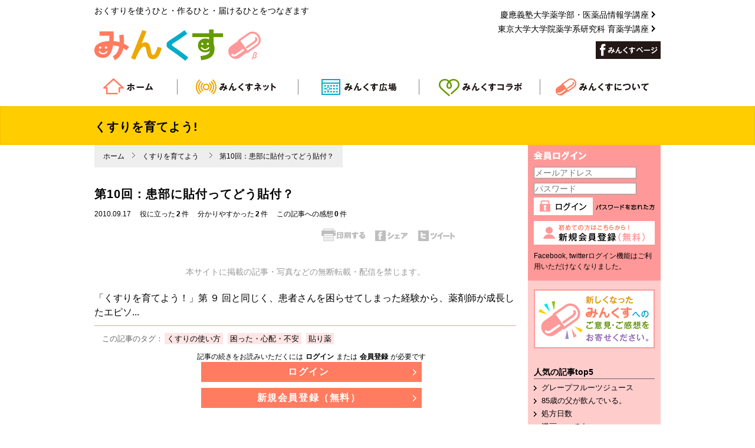

--- FILE ---
content_type: text/html
request_url: https://minkusu.ikuyaku-ut.jp/index.php/grow/article/id/18
body_size: 32792
content:
<!DOCTYPE html>
<html lang="ja" xmlns:fb="http://ogp.me/ns/fb#">
<head>
<meta charset="UTF-8">
<meta http-equiv="X-UA-Compatible" content="IE=edge">
<title>第10回：患部に貼付ってどう貼付？ [みんくす]</title>
<meta name="viewport" content="width=device-width, initial-scale=1.0">

<meta property="og:title" content="第10回：患部に貼付ってどう貼付？ [みんくす]">
<meta property="og:description" content="「くすりを育てよう！」第 ９ 回と同じく、患者さんを困らせてしまった経験から、薬剤師が成長したエピソードをご紹介します。

          中村さん（５０ 歳代男性、仮名）は、左手の人差し指に...">
<meta property="fb:admins" content="100002291244964,100001650676236">
<meta property="fb:app_id" content="227234727481468">
<meta property="og:image" content="https://minkusu.ikuyaku-ut.jp/img_panel/6b50dd9b0e9d308f7665ba5beb0c837fb5ec48a4.png">
<meta property="og:url" content="https://minkusu.ikuyaku-ut.jp/index.php/grow/article/id/18">
<meta property="og:type" content="website">
<meta property="og:site_name" content="みんくす">
<meta property="og:locale" content="ja_JP">


<link href="/common/css/normalize.css" rel="stylesheet">
<link href="/common/css/responsive.css" rel="stylesheet">
<link href="/common/css/common.css" rel="stylesheet">
<link href="/common/css/print.css" rel="stylesheet" media="print">
<link href="/common/css/animate.css" rel="stylesheet">
<link href="/common/css/header_nav.css" rel="stylesheet">
<link href="/common/css/footer.css" rel="stylesheet">
<link href="/common/css/col_right.css" rel="stylesheet">
<link href="/common/css/article.css" rel="stylesheet">
<link href="/common/css/top.css" rel="stylesheet">

<link href="/voice/css/voice.css" rel="stylesheet">
<link href="/dict/css/dict.css" rel="stylesheet">
<link href="/signup/css/signup.css" rel="stylesheet">
<link href="/mypage/css/mypage.css" rel="stylesheet">

<!-- Owl Carousel Assets -->
<link href="/material_top/owl-carousel/owl.carousel.css" rel="stylesheet">
<link href="/material_top/owl-carousel/owl.theme.css" rel="stylesheet">

<script src="/common/js/jquery-1.11.1.min.js"></script>
<script src="/common/js/respond.min.js"></script>
<script src="/common/js/navfix.js"></script>
<script src="/common/js/common.js"></script>

<!--[if lt IE 9]>
<script src="/common/js/html5shiv-printshiv.js"></script>
<![endif]-->
<script>
$(function() {
  $("#toggle").click(function() {
    $("#navnetsub").toggle(200);
  });
});
</script>
<script>
$(function() {
  $("#toggle_m").click(function() {
    $("#navnetsub_m").slideToggle(200);
  });
});
</script>
<!-- Owl Carousel -->
<script src="/material_top/owl-carousel/owl.carousel.min.js"></script>
<script>
$(document).ready(function() {
  $("#col_topic").owlCarousel({
      autoPlay: 10000,
      items : 2,
  });
});
</script>
<script src="/common/fancybox/jquery.fancybox.js?v=2.1.4"></script>
<link rel="stylesheet" type="text/css" href="/common/fancybox/jquery.fancybox.css?v=2.1.4" media="screen" />
<script src="/common/js/analyticstracking.js"></script>
<meta name="google-site-verification" content="E4hRbsmWT51WJFJ4FzMHHCWX42V8wxQ39WHICazgMmI" />
<link rel="shortcut icon" href="/common/icons/favicon.ico" />
</head>

<body>
<div class="gridContainer clearfix">
<header class="animated fadeInDownBig">
	<div id="readgroup">
		<p class="haedread">おくすりを使うひと・作るひと・届けるひとをつなぎます</p>
		<p class="minkusu"><a href="/"><span class="invisible">みんくす</span></a></p>
	</div><!-- /#readgroup -->
    <div id="headerright">
<!--
    <p class="druginfo"><a href="http://www.f.u-tokyo.ac.jp/~druginfo/">東京大学大学院薬学系研究科 医薬品情報学講座</a></p>
    <p class="druginfo"><a href="http://www.f.u-tokyo.ac.jp/~druginfo/">東京大学大学院薬学系研究科 育薬学講座</a></p>
-->
    <p class="druginfo" style="padding-top: 15px;"><a href="http://www.pha.keio.ac.jp/research/di/" target="_blank" style="margin: 0;">慶應義塾大学薬学部・医薬品情報学講座</a><br><a href="https://sites.google.com/view/ikuyaku/" target="_blank" style="margin: 0;">東京大学大学院薬学系研究科 育薬学講座</a></p>

    <p class="btn_fb"><a href="https://www.facebook.com/minkusu"><span class="invisible">facebookページ</span></a></p>
    </div><!-- /#headerright -->
</header>
</div><!-- /.gridContainer -->



<div class="gridContainer clearfix navfix">
<nav>
<div id="nav_pc"><!-- pc向けナビゲーション -->
<ul id="navigation">
    <li class="nav_home"><a href="/index.php"><span>ホーム</span></a></li>
    <li class="nav_net" id="toggle"><span>みんくすネット</span></li>
    <li class="nav_hiroba"><a href="/index.php/square/index"><span>みんくす広場</span></a></li>
    <li class="nav_collab"><a href="/index.php/collab/index"><span>みんくすコラボ</span></a></li>
    <li class="nav_about"><a href="/index.php/doc/about"><span>みんくすについて</span></a></li>
</ul><!-- /#navigation -->
    <div id="navnetsub" style="display:none;">
        <ul>
            <li class="nav_grow"><a href="/index.php/grow/index"><span>くすりを育てよう!</span></a></li>
            <li class="nav_learn"><a href="/index.php/learn/index"><span>くすりを学ぼう!</span></a></li>
            <li class="nav_quest"><a href="/index.php/quest/index"><span>アンケート!</span></a></li>
            <li class="nav_dict"><a href="/index.php/dict/index"><span>みんくす辞典</span></a></li>
            <li class="nav_voice"><a href="/index.php/voice/index"><span>みんなの声・みんくすのタネ</span></a></li>
        </ul>
    </div><!-- /#navnetsub -->
</div><!-- /#nav_pc -->

<div id="nav_mobile"><!-- モバイル・タブレット向けナビゲーション -->
<div id="navigation_mobile" class="navpc">
    <p class="nav_home"><a href="/index.php">ホーム</a></p>
    <p class="nav_net" id="toggle_m">みんくすネット</p>
        <ul id="navnetsub_m" style="display:none;">
            <li class="nav_grow"><a href="/index.php/grow/index"><span>くすりを育てよう!</span></a></li>
            <li><a href="/index.php/learn/index">くすりを学ぼう!</a></li>
            <li><a href="/index.php/quest/index">アンケート!</a></li>
            <li><a href="/index.php/dict/index">みんくす辞典</a></li>
            <li><a href="/index.php/voice/index">みんなの声・みんくすのタネ</a></li>
        </ul>
    <p class="nav_hiroba"><a href="/index.php/square/index">みんくす広場</a></p>
    <p class="nav_collab"><a href="/index.php/collab/index">みんくすコラボ</a></p>
    <p class="nav_about"><a href="/index.php/doc/about">みんくすについて</a></p>
</div><!-- /#navigation_mobile -->
</div><!-- /#nav_mobile -->
</nav>
</div><!-- /.gridContainer -->
<script>
$(function() {
        $(window).load(function() {
            $("#Voice_tag_l_id").trigger('change');
            //$("#Voice_entry_category_id").trigger('change');
        });

$("#Voice_tag_l_id")
    .change(function(){
        $("#Voice_tag_main_id").empty();
        switch ($("#Voice_tag_l_id").val()) {
         case "2":
                                                $('#Voice_tag_main_id').append($('<option />').val(2).html("くすりの名前"));
                                                            $('#Voice_tag_main_id').append($('<option />').val(3).html("くすりの性質・形状"));
                                                            $('#Voice_tag_main_id').append($('<option />').val(4).html("くすりの包装"));
                                                            $('#Voice_tag_main_id').append($('<option />').val(5).html("くすりを使う量・時間・回数"));
                                                            $('#Voice_tag_main_id').append($('<option />').val(6).html("くすりの使い方"));
                                                            $('#Voice_tag_main_id').append($('<option />').val(7).html("くすりの保存・保管"));
                                                            $('#Voice_tag_main_id').append($('<option />').val(8).html("くすりの効き目"));
                                                            $('#Voice_tag_main_id').append($('<option />').val(9).html("くすりの副作用"));
                                                            $('#Voice_tag_main_id').append($('<option />').val(10).html("病気とくすりの相性"));
                                                            $('#Voice_tag_main_id').append($('<option />').val(11).html("体質・生活とくすりの相性"));
                                                            $('#Voice_tag_main_id').append($('<option />').val(12).html("くすりとくすりの飲み合わせ"));
                                                            $('#Voice_tag_main_id').append($('<option />').val(13).html("食品・サプリとくすりの飲み合わせ"));
                                                            $('#Voice_tag_main_id').append($('<option />').val(14).html("くすり・医療にかかる費用"));
                                                            $('#Voice_tag_main_id').append($('<option />').val(15).html("くすりの情報管理"));
                                                                                                                                                                                                                                                                                                                                                                                                                                                                                                                                                                                                                                                                                                                                                                                                                                                                                                                                                       break;
         case "3":
                                                                                                                                                                                                                                                                                                                                                                                                                                                                        $('#Voice_tag_main_id').append($('<option />').val(16).html("赤ちゃん・子ども"));
                                                            $('#Voice_tag_main_id').append($('<option />').val(17).html("お年寄り"));
                                                            $('#Voice_tag_main_id').append($('<option />').val(18).html("妊婦、授乳婦"));
                                                            $('#Voice_tag_main_id').append($('<option />').val(19).html("家族・介護者"));
                                                                                                                                                                                                                                                                                                                                                                                                                                                                                                                                                                                                                                                                                                                                                                                                                       break;
         case "4":
                                                                                                                                                                                                                                                                                                                                                                                                                                                                                                                                                                                                        $('#Voice_tag_main_id').append($('<option />').val(20).html("飲みにくい・使いにくい"));
                                                            $('#Voice_tag_main_id').append($('<option />').val(21).html("困った・心配・不安"));
                                                            $('#Voice_tag_main_id').append($('<option />').val(22).html("疑問"));
                                                            $('#Voice_tag_main_id').append($('<option />').val(23).html("こんな飲み方・使い方はダメです"));
                                                                                                                                                                                                                                                                                                                                                                                                                                                                                                                                                                                                                                                                                       break;
         case "5":
                                                                                                                                                                                                                                                                                                                                                                                                                                                                                                                                                                                                                                                                                                                                        $('#Voice_tag_main_id').append($('<option />').val(28).html("飲み薬（錠・カプセル）"));
                                                            $('#Voice_tag_main_id').append($('<option />').val(29).html("飲み薬（粉）"));
                                                            $('#Voice_tag_main_id').append($('<option />').val(30).html("飲み薬（液）"));
                                                            $('#Voice_tag_main_id').append($('<option />').val(31).html("飲み薬（その他）"));
                                                            $('#Voice_tag_main_id').append($('<option />').val(32).html("貼り薬"));
                                                            $('#Voice_tag_main_id').append($('<option />').val(33).html("塗り薬"));
                                                            $('#Voice_tag_main_id').append($('<option />').val(34).html("吸入薬"));
                                                            $('#Voice_tag_main_id').append($('<option />').val(35).html("点眼薬"));
                                                            $('#Voice_tag_main_id').append($('<option />').val(36).html("点耳薬"));
                                                            $('#Voice_tag_main_id').append($('<option />').val(37).html("注射薬"));
                                                            $('#Voice_tag_main_id').append($('<option />').val(38).html("その他"));
                                                            $('#Voice_tag_main_id').append($('<option />').val(46).html("坐薬"));
                                                                                                                                                                                                                                                                                                                       break;
         case "6":
                                                                                                                                                                                                                                                                                                                                                                                                                                                                                                                                                                                                                                                                                                                                                                                                                                                                                                                                                                                                                                                                                                        $('#Voice_tag_main_id').append($('<option />').val(24).html("後発医薬品、ジェネリック医薬品"));
                                                            $('#Voice_tag_main_id').append($('<option />').val(25).html("一般用医薬品、OTC医薬品"));
                                                            $('#Voice_tag_main_id').append($('<option />').val(26).html("食品・サプリメント"));
                                                            $('#Voice_tag_main_id').append($('<option />').val(27).html("お薬手帳"));
                                                            $('#Voice_tag_main_id').append($('<option />').val(39).html("育薬"));
                                                            $('#Voice_tag_main_id').append($('<option />').val(42).html("災害・救急"));
                                                            $('#Voice_tag_main_id').append($('<option />').val(43).html("残薬"));
                                                            $('#Voice_tag_main_id').append($('<option />').val(44).html("薬剤師さん、ありがとう！"));
                                                            $('#Voice_tag_main_id').append($('<option />').val(45).html("漢方薬"));
                                           break;
        }
    });

});
</script>

<div class="gridContainer clearfix col_tit_main_net">
	<div id="tit_main">
    	<p>くすりを育てよう!</p>
    </div>
</div><!-- /.gridContainer -->


<div class="gridContainer clearfix">
<article class="animated fadeIn">
	<div id="article_left">
	<div id="breadcrumb">
    	<ul>
        	<li class="first"><a href="/">ホーム</a></li>
        	<li><a href="/index.php/grow/index">くすりを育てよう</a></li>
        	<li>第10回：患部に貼付ってどう貼付？</li>
        </ul>
    </div><!-- /#breadcrumb -->

<div class="inner">
     <div id="titset_article">
     <p class="subcategory"></p>
     <h1>第10回：患部に貼付ってどう貼付？</h1>
     <ul>
     <li>2010.09.17</li>
     <li>役に立った<span>2</span>件</li>
     <li>分かりやすかった<span>2</span>件</li>
     <li>この記事への感想<span>0</span>件</li>
     </ul>
     </div><!-- /#titset_article -->

  <!-- 記事ごとの反応セット -->
	<div class="col_reaction">
                    <div class="btn_print"><a href="javascript:void(0)" onclick="print();return false;"><span class="invisible">印刷する</span></a></div>
        <div class="btn_fbshare"><a href="http://www.facebook.com/sharer.php?u=https://minkusu.ikuyaku-ut.jp/index.php/grow/article/id/18/&t=第10回：患部に貼付ってどう貼付？ [みんくす]" class="sharetweet"><span class="invisible">シェア</span></a></div>
        <div class="btn_tweet"><a href="https://twitter.com/share" class="sharetweet"><span class="invisible">ツイート</span></a></div>
    </div><!-- /.col_reaction -->


     <div id="body_article">
     <p class="prologue">本サイトに掲載の記事・写真などの無断転載・配信を禁じます。</p>
          「くすりを育てよう！」第 ９ 回と同じく、患者さんを困らせてしまった経験から、薬剤師が成長したエピソ...               </div><!-- /#body_article -->


     <p class="disp_tag">この記事のタグ：<a href="/index.php/site/index/tag_main_id/6">くすりの使い方</a>  <a href="/index.php/site/index/tag_main_id/21">困った・心配・不安</a>  <a href="/index.php/site/index/tag_main_id/32">貼り薬</a>      </p>


     <!-- ログイン状態でクリップしていない状態 -->
     <div id="login_clip" style="width:300px; display: none;">
     <p class="center" style="margin-top:30px;">クリップしました</p>
     </div><!-- /#noteclip -->

     <!-- ログイン状態でクリップ済みの状態 -->
     <div id="login_cliped" style="width:300px; display: none;">
     <p class="center" style="margin-top:30px;">クリップから削除しました</p>
     </div><!-- /#noteclip -->
     </div>
     <script>
     $(function() {
             $(".clip")
                 .click(function(){
                         $ids = $(this).attr("id");
                         $id = $ids.split('_');
                         $id = $id[1];
                         var data ={id:18};
                         //alert($id);
                         $.ajax({
                             type: "POST",
                                     dataType: "json",
                                     url: "/index.php/userClip/ajaxClip",
                                     data: data,
                                     success:function(data, dataType) {
                                     //alert(data);
                                     if (data==0) {
                                         $("#clip_"+$id+"_upper").attr("href","#login_clip");
                                         $("#clip_"+$id+"_upper").removeClass("cliped").addClass("clip");
                                         $("#div_clip_"+$id+"_upper").removeClass("btn_cliped").addClass("btn_clip");
                                         $("#clip_"+$id+"_lower").attr("href","#login_clip");
                                         $("#clip_"+$id+"_lower").removeClass("cliped").addClass("clip");
                                         $("#div_clip_"+$id+"_lower").removeClass("btn_cliped").addClass("btn_clip");
                                     } else {
                                         $("#clip_"+$id+"_upper").attr("href","#login_cliped");
                                         $("#clip_"+$id+"_upper").removeClass("clip").addClass("cliped");
                                         $("#div_clip_"+$id+"_upper").removeClass("btn_clip").addClass("btn_cliped");
                                         $("#clip_"+$id+"_lower").attr("href","#login_cliped");
                                         $("#clip_"+$id+"_lower").removeClass("clip").addClass("cliped");
                                         $("#div_clip_"+$id+"_lower").removeClass("btn_clip").addClass("btn_cliped");
                                     }
                                 },error: function(XMLHttpRequest, textStatus, errorThrown) {
                                 }
                             });
                     });
         }
         );
</script>


    	<div id="notlogged">
		<p class="smaller center clearfix">記事の続きをお読みいただくには<a href="#col_member" class="fancybox highlight">ログイン</a>または<a href="/index.php/signup/index" class="highlight">会員登録</a>が必要です</p>
		<p class="btn btn40" style="margin-bottom:10px;"><a href="#col_member" class="fancybox highlight">ログイン</a></p>
    	<p class="btn btn40"><a href="/index.php/signup/index">新規会員登録（無料）</a></p>
    </div><!-- /#notlogged -->


</div><!-- /#article_left -->
<div id="article_right">

	  	  <div id="col_member">
	  <p class="tit_login"><span class="invisible">会員ログイン</span></p>
<form id="login-form" action="/index.php/grow/article/id/18" method="post">		<input placeholder="メールアドレス" name="UserLogin[email]" id="UserLogin_email" type="text" />		<input placeholder="パスワード" name="UserLogin[password]" id="UserLogin_password" type="password" />		<button type="submit" class="submit_login" name="yt0">ログイン</button>		</form>
            <p class="forget"><a href="/index.php/signup/passremind"><span class="invisible">パスワードを忘れた方</span></a></p>
            <p class="btn_signup"><a href="/index.php/signup/index"><span class="invisible">新規会員登録（無料）</span></a></p>
<!--
            <p class="btn_fblogin"><a href="https://www.facebook.com/dialog/oauth?client_id=227234727481468&redirect_uri=https%3A%2F%2Fminkusu.ikuyaku-ut.jp%2Findex.php%2Fgrow%2Farticle%2Fid%2F18&state=387e44d41da60aeadf60ccbcc592d235&sdk=php-sdk-3.2.3"><span class="invisible">facebook</span></a></p>
            <p class="btn_twlogin"><a href="/index.php/site/index/login/tw"></a><span class="invisible">twitter</span></a></p>
-->
<p style="font-size: 12px;"><a href="/news/20150527.html">Facebook, twitterログイン機能はご利用いただけなくなりました。</a></p>
            </div><!-- /#col_member -->

<!--
		<p class="banner" style="margin-top:10px;"><a href="https://minkusu.ikuyaku-ut.jp/hiroba/" target="_blank"><img src="/topic/banner_square150211.png" alt="第5回みんくす広場" width="205" height="100"></a></p>

<!--
		<p class="banner" style="margin-top:10px;"><a href="https://minkusu.ikuyaku-ut.jp/index.php/quest/article/id/108"><img src="/topic/banner_enq_tag.png" width="205" height="100"></a></p>
-->

		<p class="banner" style="margin-top:10px;"><a href="/news/20140623.html"><img src="/topic/banner_pubcom.png" alt="新しくなったみんくすへのご意見・ご感想をお寄せください。" width="205" height="100"></a></p>

                <div class="col_right">
<h3>人気の記事top5</h3>
<ul>
             <li><a href="/index.php/voice/article/vid/56">グレープフルーツジュース</a></li>
             <li><a href="/index.php/voice/article/vid/42">85歳の父が飲んでいる。</a></li>
             <li><a href="/index.php/voice/article/vid/55">処方日数</a></li>
             <li><a href="/index.php/voice/article/vid/53">漫画いいです</a></li>
             <li><a href="/index.php/grow/article/id/138">第103回：薬用養命酒は医薬品？糖尿病の人は飲んでも大丈夫？</a></li>
</ul>
    	</div><!-- /.col_right -->


                <div class="col_right">
<h3>くすりの使い方の記事・投稿</h3>
<ul>
                  <!--<li></a></li>-->
<li><a href="/index.php/grow/article/id/169">第132回：にきび治療薬で肌トラブル？ 保湿剤で予防！</a></li>
<!--<li></a></li>-->
<li><a href="/index.php/grow/article/id/166">第129回：点眼薬のお薬は溶かしてもらえる？</a></li>
<!--<li></a></li>-->
<li><a href="/index.php/voice/article/vid/53">漫画いいです</a></li>
<!--<li></a></li>-->
<li><a href="/index.php/grow/article/id/160">第124回：水虫の塗り薬がすぐなくなってしまう！</a></li>
<!--<li></a></li>-->
<li><a href="/index.php/voice/article/vid/51">毎月30回分捨てろということ??</a></li>
<!--<li></a></li>-->
<li><a href="/index.php/grow/article/id/152">第117 回：使用残数「0」の吸入のお薬を使い続けていた！</a></li>
<!--<li></a></li>-->
<li><a href="/index.php/voice/article/vid/41">点眼後の説明不足でヒヤリ</a></li>
<!--<li></a></li>-->
<li><a href="/index.php/grow/article/id/99">第68回：お薬の名前が似ていて、使い方を勘違い</a></li>
<!--<li></a></li>-->
<li><a href="/index.php/voice/article/vid/1">現在補助器具は有料ですか？</a></li>
<li class="golist"><a href="/index.php/site/index/tag_main_id/6/only/1">▶一覧</a></li>
</ul>
    	</div><!-- /.col_right -->
            <div class="col_right">
<h3>くすりを育てよう！の最新記事</h3>
<ul>
<li><a href="/index.php/grow/article/id/172">第134回：漢方薬でもドーピングになるの！？</a></a></li>
<li><a href="/index.php/grow/article/id/170">第 133 回：エピペン注射薬の温度管理は難しい？</a></a></li>
<li><a href="/index.php/grow/article/id/169">第132回：にきび治療薬で肌トラブル？ 保湿剤で予防！</a></a></li>
<li><a href="/index.php/grow/article/id/168">第 131 回：血圧の薬を飲んでいるからグレープフルーツジュースはダメ！？</a></a></li>
<li><a href="/index.php/grow/article/id/167">第130回：パルミコート吸入液は、外包装開封後の使用期限は短い？</a></a></li>
<li class="golist"><a href="/index.php/grow/index">▶一覧</a></li>
</ul>
    	</div><!-- /.col_right -->
<div class="searchbox">
<form class="" id="right_search" action="/index.php/site/index" method="post">
<div style="display:none"><input type="hidden" name="YII_PAGE_STATE" value="" /></div><input class="form_search" placeholder="病名・薬名などで検索" tabindex="4" name="EntryFilterRight[keywords]" id="EntryFilterRight_keywords" type="text" />			<input type="submit" name="filter_article_right" id="filter_article_right" value="絞り込む" class="submit_search" tabindex="5" accesskey="y">
<input type="hidden" name="only_keywords" value="only_keywords">
</form>
        </div><!-- /.searchbox -->
		<p class="banner"><a href="/index.php/dict/index"><img src="/topic/banner_dict.png" alt="みんくす辞典" width="205" height="80"></a></p>
		<p class="banner"><a href="/index.php/doc/about"><img src="/topic/banner_about.png" alt="みんくすについて" width="205" height="80"></a></p>
		<p class="banner"><a href="http://www.ikuyaku-ut.jp/monka/2011/report/trouble_in_disaster.html" target="_blank"><img src="/topic/banner_jishintaisaku_pt_ver3.png" alt="自分でできる“薬の情報”管理Ver.3" width="205" height="80"></a></p>
		<p class="banner"><a href="http://www.ikuyaku-ut.jp/monka/2011/report/minnanoyakuzaisi.html" target="_blank"><img src="/topic/banner_minnanoyakuzaisi.png" alt="DL"></a></p>
        <p class="banner" style="margin:40px 0px 40px 0px;"><a href="https://www.facebook.com/minkusu" target="_blank"><img src="/topic/banner_fb.png" alt="FBページ" width="205" height="80"></a></p>
             </div><!-- /#article_right -->

<p id="page_top"><a href="../header"><span class="invisible">PAGE TOP</span></a></p>
</article>
</div><!-- /.gridContainer -->

<div class="gridContainer clearfix">
<footer>
	<div id="col_footer">
		<div id="col_navfooter">
    		<ul>
        	<li><a href="/index.php/doc/terms">利用規約</a></li>
        	<li><a href="/index.php/doc/privacy">プライバシーポリシー</a></li>
        	<li><a href="/index.php/contact/index">お問い合わせ</a></li>
        	</ul>
    	</div><!-- /#col_navfooter -->
		<div id="col_copyright">
        <p>本サイトに掲載の記事・写真などの無断転載・配信を禁じます。<br>すべての内容は、日本国著作権法並びに国際条約により保護されています。</p>
        <p style="padding-top:10px;">みんくすの活動は、「<a href="https://minkusu.ikuyaku-ut.jp/index.php/doc/about#grant" style="text-decoration:underline;">科研費基盤（B）</a>」の一環として実施しています。</p>
<!--
        <p class="druginfo_f"><a href="http://www.f.u-tokyo.ac.jp/~druginfo/">東京大学大学院薬学系研究科 医薬品情報学講座</a></p>
-->
        <p class="druginfo_f"><a href="http://www.f.u-tokyo.ac.jp/~druginfo/">東京大学大学院薬学系研究科 育薬学講座</a></p>

<p>※「医薬品情報学講座」は、2015年4月1日付で「育薬学講座」に名称変更しました。</p>

        </div><!-- /#col_copyright -->
    </div><!-- /#col_footer -->
</footer>
</div><!-- /.gridContainer -->
</body>
</html>

--- FILE ---
content_type: text/css
request_url: https://minkusu.ikuyaku-ut.jp/common/css/responsive.css
body_size: 2076
content:
@charset "UTF-8";
/* Media standard variable
    Note: The variable media, you will need to remove the height and width attributes of the media from the HTML
   http://www.alistapart.com/articles/fluid-images/ 
*/
img, object, embed, video {
	max-width: 100%;
}
/*Because the maximum width is not supported, the width is set to 100% by default in IE 6.*/
.ie6 img {
	width:100%;
}

/*
	Dreamweaver grid variable properties
	----------------------------------
	dw-num-cols-mobile:		5;
	dw-num-cols-tablet:		8;
	dw-num-cols-desktop:	10;
	dw-gutter-percentage:	25;
*/

/* Mobile : 490 px ≧ */
.gridContainer, .gridContainerFooter {
	margin: 0 auto;
	width: 100%;
	overflow: auto;
	clear: both;
}
header {
	display: block;
	margin: 0px;
	width: 100%;
	height: 100%;
	overflow: auto;
}
nav {
	display: block;
	margin: 0px;
	padding: 0px;
	width: 100%;
	height: 100%;
	overflow: auto;
}
article {
	display: block;
	margin: 0px;
	width: 100%;
	overflow: auto;
}
footer {
	display: block;
	margin: 0px;
	width: 100%;
	overflow: auto;
	background: #ff9999;
}

/* Tablet : 491 px ~ 969 px */

@media only screen and (min-width: 491px) {
.gridContainer, .gridContainerFooter {
	margin: 0 auto;
	width: 100%;
	margin: 0 auto;
	overflow: auto;
	clear: both;
}
header {
	display: block;
	margin: 0 auto;
	width: 97%;
	overflow: auto;
}
nav {
	display: block;
	margin: 0px;
	padding: 0px;
	width: 100%;
	overflow: auto;
}
article {
	display: block;
	margin: 0px;
	width: 100%;
	overflow: auto;
}
footer {
	display: block;
	margin: 0px;
	width: 100%;
	overflow: auto;
}
}


/* Desktop : 970 px ~ */

@media only screen and (min-width: 970px) {
.gridContainer {
	width: 100%;
	margin: 0 auto;
	padding: 0px;
	overflow: auto;
	clear: both;
}
header {
	display: block;
	margin: 0 auto;
	padding: 0;
	width: 960px;
	overflow: auto;
}
nav {
	display: block;
	margin: 0 auto;
	padding: 0px;
	width: 960px;
	overflow: auto;
}
article {
	display: block;
	margin: 0 auto;
	padding: 0px;
	width: 960px;
	overflow: auto;
}
footer {
	display: block;
	margin: 0px;
	padding: 0px;
	overflow: auto;
}
}




--- FILE ---
content_type: text/css
request_url: https://minkusu.ikuyaku-ut.jp/common/css/common.css
body_size: 4516
content:
@charset "utf-8";


/* HTML5 display definitions */

article, aside, details, figcaption, figure, footer, header, hgroup, nav, section { display: block; }
audio, canvas, video { display: inline-block; *display: inline; *zoom: 1; }
audio:not([controls]) { display: none; }
[hidden] { display: none; }

/* Base */

html {
	margin-bottom: 0px;
	font-size: 100%;
	-webkit-text-size-adjust: 100%;
	-ms-text-size-adjust: 100%;
	overflow: auto;
}

body {
	margin: 0 auto;
	padding: 0px;
	margin-bottom: 0px;
	font-size: 16px;
	font-family: "メイリオ", "Meiryo", "ＭＳ Ｐゴシック", "ヒラギノ角ゴ Pro W3", sans-serif;
	color: #000;
	background: #FFF;
	overflow: auto;
}


/*
10px ： 62.5%
11px ： 68.8%
12px ： 75%
13px ： 81.3%
14px ： 87.5%
15px ： 93.8%
16px ： 100%
17px ： 106.3%
18px ： 112.5%
19px ： 118.8%
20px ： 125%
21px ： 131.3%
22px ： 137.5%
23px ： 143.8%
24px ： 150.0%
*/


*{
	line-height:1.5;
	font-weight:normal;
	font-style:normal;
	}
p, span {
	margin: 0;
	padding: 0;
}

/* Link */

a:link, a:visited {
	color: #000;
	text-decoration:none;
}
a:hover, a:active {
	text-decoration: underline;
}

a:active { outline: 0; }

a.underline {
	text-decoration: underline !important;	
}

/* Text */

abbr[title] { border-bottom: 1px dotted; }

b, strong { font-weight: bold; }

blockquote { margin: 1em 40px; }

dfn { font-style: italic; }

hr { display: block; height: 1px; border: 0; border-top: 1px solid #ccc; margin: 1em 0; padding: 0; }

ins { background: #ff9; color: #000; text-decoration: none; }

mark { background: #ff0; color: #000; font-style: italic; font-weight: bold; }

pre { white-space: pre; white-space: pre-wrap; word-wrap: break-word; }

q { quotes: none; }
q:before, q:after { content: ""; content: none; }

.invisible {
	display: none;
}
.small {
	font-size: 87.5%;
}
.smaller {
	font-size: 75%;
}
.bold {
	font-weight: 600;
}
.renormal {
	font-weight: normal;
}
.red {
	color: #cc0000;
}
.pink_general {
	color: #ff7c60;
}
.blue {
	color: #FF0000;
}
.highlight,.highlight a {
	padding: 0px 4px 0px 4px;
	font-weight: 600;
}
.center {
	text-align: center;
}
.clearfix {
	clear:both;
}
.nospace {
	margin: 0px !important;
	padding: 0px !important;
}



/* 行の高さに影響を与えずに、サブスクリプトおよびスーパースクリプトコンテンツを配置 : h5bp.com/k */
sub, sup { font-size: 75%; line-height: 0; position: relative; vertical-align: baseline; }
sup { top: -0.5em; }
sub { bottom: -0.25em; }


/* List */

ul, ol ,dl ,li { list-style: none; list-style-image: none; margin: 0; padding: 0; }


/* Content that is embedded */

img {
	border: 0;
	-ms-interpolation-mode: bicubic;
	vertical-align: middle;
}

/*
 * IE9 で非表示にならないオーバーフローを修正
 */

svg:not(:root) {
	overflow: hidden;
}


/* Figure */

figure { margin: 0; }


/*Table */

table { border-collapse: collapse; border-spacing: 0; }
td { vertical-align: top; }

/* ==|== 非セマンティックヘルパークラス ========================================
   このセクションの前にスタイルを定義してください。
   ========================================================================== */

/* イメージの置き換え用 */
.ir { display: block; border: 0; text-indent: -999em; overflow: hidden; background-color: transparent; background-repeat: no-repeat; text-align: left; direction: ltr; }
.ir br { display: none; }

/* スクリーンリーダーとブラウザーの両方で非表示 : h5bp.com/u */
.hidden { display: none !important; visibility: hidden; }

/* 視覚的にのみ非表示にする。ただし、スクリーンリーダーでは使用できるようにする : h5bp.com/v */
.visuallyhidden { border: 0; clip: rect(0 0 0 0); height: 1px; margin: -1px; overflow: hidden; padding: 0; position: absolute; width: 1px; }

/* キーボードを介して移動されたエレメントをフォーカスできるようにするために .visuallyhidden クラスを拡張 : h5bp.com/p */
.visuallyhidden.focusable:active, .visuallyhidden.focusable:focus { clip: auto; height: auto; margin: 0; overflow: visible; position: static; width: auto; }

/* スクリーンリーダーで視覚的に非表示 (ただし、レイアウトは保持) */
.invisible { visibility: hidden; }

/* フロートを含める : h5bp.com/q */
.clearfix:before, .clearfix:after { content: ""; display: table; }
.clearfix:after { clear: both; }
.clearfix { zoom: 1; }



.errorMessage {
    color: red;
}

--- FILE ---
content_type: text/css
request_url: https://minkusu.ikuyaku-ut.jp/common/css/header_nav.css
body_size: 6905
content:
@charset "UTF-8";
/* CSS Document */


/* =========================== header =========================== */

/* Mobile : 490 px ≧ */
#readgroup {
	display: block;
	margin: 0px;
	padding: 0px;
	overflow: auto;
	clear:both;
}
#headerright {
	display: block;
	margin: 0px;
	padding: 0px;
	overflow: auto;
	clear:both;
}
.haedread {
	margin: 10px 0px 0px 0px;
	padding: 0px 0px 5px 0px;
	font-size: 87.5%;
	line-height:1.2;
	text-align: center;
}
.minkusu {
	margin: 0px;
}
.minkusu a {
	display: block;
	margin: 0px auto;
	padding: 0px;
	width:282px;
	height:53px;
	background:url(../icons/bg_header.png) no-repeat 0px 0px;
}
.druginfo a {
	display: none;
}
.btn_fb a {
	display: block;
	margin: 0px 10px 0px 0px;
	padding: 0px;
	width:110px;
	height:40px;
	background:url(../icons/bg_header.png) no-repeat 0px -100px;
	float:right;
	clear:both;
	
}


/* Tablet : 491 px ~ 969 px */
@media only screen and (min-width: 491px) {
#readgroup {
	width:65%;
	float: left;
	clear: none;
}
#headerright {
	width:35%;
	float: left;
	clear: none;
}
.haedread {
	height: 35px;
	text-align: left;
}
.minkusu a {
	margin-left: 0px;
	padding-bottom: 27px;
}
.druginfo a {
	display: block;
	margin: 50px 0px 0px 0px;
	padding: 0px 20px 0px 0px;
	background:url(../icons/arrow.png) no-repeat top right;
	font-size: 87.5%;
	float:right;
}
.btn_fb a {
	margin-right: 0px;
}
}
	
/* Desktop : 970 px ~ */
@media only screen and (min-width: 970px) {
#readgroup {
	width:600px;
}
#headerright {
	width:360px;
}
}




/* =========================== navigaion =========================== */

/* Mobile : 649 px ≧ */
.fixed {
	position: fixed;
	top: -10px;
	left: 0;
	z-index: 10000000;
}

#nav_mobile {
	display: block;
}

#nav_pc {
	display: none;
}

#navigation_mobile {
	margin: 10px 0px 0px 0px;
}

#navigation_mobile p, #navigation_mobile p a {
	display: block;
	margin: 0px;
	padding: 0px;
	width:100%;
	text-align: center;
	color: #FFF;
	font-weight: 600;
	line-height:1.7;
	text-decoration: none;
	text-shadow: 1px 1px 1px rgba(0,0,0, 0.3);
}
.nav_home a, .nav_about a {
	background: #ff7c60;
}
.nav_home a:hover, .nav_about a:hover {
	background: #ff9999;
}
.nav_net {
	background: #eca800;
}
.nav_net:hover {
	background: #ffcd00;
}
.nav_netsub a {
	background: #ffcd00;
}
.nav_netsub a:hover {
	background: #ffe67f;
}
.nav_hiroba a {
	background: #00acc9;
}
.nav_hiroba a:hover {
	background: #00e6f0;
}
.nav_collab a {
	background: #659a00;
}
.nav_collab a:hover {
	background: #8fc31f;
}
ul#navnetsub_m {
	margin: 0px;
	background: #eca800;
}
ul#navnetsub_m li a {
	display: block;
	margin: 0px;
	padding: 0px;
	width:100%;
	background: #f6bb00;
	font-size: 87.5%;
	text-align: center;
	color: #000;
	font-weight: 500;
	line-height:2;
	text-decoration: none;
	border-bottom: #ffcd00 1px solid;
}
ul#navnetsub_m li.nav_grow a {
	border-top: #ffcd00 1px solid;
}
ul#navnetsub_m li a:hover {
	background: #ffcd00;
}


/* Tablet : 650 px ~ 969 px */
@media only screen and (min-width: 650px) {

#nav_mobile {
	display: none;
}

#nav_pc {
	display: block;
	margin: 10px 0px 0px 0px;
	width: 100%;
	background: #ff7c60;
	overflow: auto;
}

ul#navigation {
	display: block;
	margin: 0px;
}
ul#navigation li, ul#navigation li a {
	display: inline-block;
	margin: 0px;
	padding: 0px;
	height: 35px;
	color: #FFF;
	text-decoration: none;
	text-shadow: 1px 1px 1px rgba(0,0,0, 0.3);
	float: left;
}
ul#navigation li span {
	display: block;
	font-weight: 600;
	padding: 5px 10px 0px 10px;
}
#navnetsub {
	display: block;
	height: 42px;
	background: url(../icons/bg_pc_nav.png) no-repeat 0px -300px;
	overflow: auto;
	clear: both;
}
#navnetsub ul li {
	padding: 0px;
	float:left;
}
#navnetsub ul li a {
	display: block;
	color: #FFF;
	line-height: 1;
	font-size: 87.5%;
}
ul#navnetsub li.nav_grow a {
	border-left: #ffcd00 1px solid;
}
#navnetsub ul li a span {
	display: block;
	font-weight: 600;
	margin: 15px 0px 0px 0px;
	padding: 0px 10px 0px 10px;
	border-right: #FFF 1px dotted;
}
}





/* Desktop : 970 px ~ */
@media only screen and (min-width: 970px) {
.fixed {
	top: 0;
	left:0;
	padding: 10px 0px 10px 0px;
	background: #FFF;
	border-bottom: #999 solid 1px;
}
#nav_pc {
	margin: 0px;
	background: none;
}

ul#navigation li, ul#navigation li a {
	display: inline-block;
	height: 35px;
}

ul#navigation li span {
	display: none;
}
ul#navigation li a:hover, a:active {
	text-decoration:none;
}

li.nav_home a {
	width: 140px;
	background: url(../icons/bg_pc_nav.png) no-repeat 0px 0px;
}
li.nav_home a:hover {
	background: url(../icons/bg_pc_nav.png) no-repeat 0px -100px;
}
li.nav_net {
	width: 205px;
	background: url(../icons/bg_pc_nav.png) no-repeat -140px 0px;
}
li.nav_net:hover {
	background: url(../icons/bg_pc_nav.png) no-repeat -140px -100px;
}
li.nav_netsub {
	float: left;
}
li.nav_hiroba a {
	width: 205px;
	background: url(../icons/bg_pc_nav.png) no-repeat -345px 0px;
}
li.nav_hiroba a:hover {
	background: url(../icons/bg_pc_nav.png) no-repeat -345px -100px;
}
li.nav_collab a {
	width: 205px;
	background: url(../icons/bg_pc_nav.png) no-repeat -550px 0px;
}
li.nav_collab a:hover {
	background: url(../icons/bg_pc_nav.png) no-repeat -550px -100px;
}
li.nav_about a {
	width: 190px;
	background: url(../icons/bg_pc_nav.png) no-repeat -755px 0px;
}
li.nav_about a:hover {
	background: url(../icons/bg_pc_nav.png) no-repeat -755px -100px;
}

#navnetsub {
	display: block;
	width: 960px;
	height: 42px;
	background: url(../icons/bg_pc_subnav.png) repeat-x;
	overflow: auto;
	clear: both;
}
#navnetsub ul li {
	padding: 0px;
	float:left;
}
#navnetsub ul li a {
	display: block;
	height: 42px;
	color: #FFF;
}
#navnetsub ul li a span {
	display: none;
}
li.nav_grow a {
	width: 145px;
	background: url(../icons/bg_pc_nav.png) no-repeat 0px -160px;
}
li.nav_grow a:hover {
	background-position: 0px -230px;
}
li.nav_learn a {
	width: 145px;
	background: url(../icons/bg_pc_nav.png) no-repeat -145px -160px;
}
li.nav_learn a:hover {
	background-position: -145px -230px;
}
li.nav_quest a {
	width: 145px;
	background: url(../icons/bg_pc_nav.png) no-repeat -290px -160px;
}
li.nav_quest a:hover {
	background-position: -290px -230px;
}
li.nav_dict a {
	width: 145px;
	background: url(../icons/bg_pc_nav.png) no-repeat -435px -160px;
}
li.nav_dict a:hover {
	background-position: -435px -230px;
}
li.nav_voice a {
	width: 215px;
	background: url(../icons/bg_pc_nav.png) no-repeat -580px -160px;
}
li.nav_voice a:hover {
	background-position: -580px -230px;
}
}





/* =========================== go page top =========================== */
#page_top {
	position: fixed;
	bottom: 20px;
	right: 20px;
}
#page_top a {
	display: block;
	padding: 30px 0;
	width: 70px;
	height: 70px;
	background: url(/common/icons/bg_btn.png) no-repeat -260px -100px;
	filter: alpha(opacity=40);
    -moz-opacity:0.4;
    opacity:0.4;
}
#page_top a:hover {
	filter: alpha(opacity=90);
    -moz-opacity:0.9;
    opacity:0.9;
}









--- FILE ---
content_type: text/css
request_url: https://minkusu.ikuyaku-ut.jp/common/css/footer.css
body_size: 1149
content:
@charset "UTF-8";
/* CSS Document */

/* Mobile : 490 px ≧ */
#col_footer {
	display: block;
	margin: 0px;
	width: 97%;
	padding: 20px 1.5%;
}
#col_navfooter {
	display: block;
	padding: 0px 0px 10px 0px;
	clear:both;
}
#col_navfooter ul li a {
	padding: 0px 0px 10px 20px;
	font-size: 87.5%;
	background: url(../icons/arrow_footer.png) no-repeat;
}
#col_copyright {
	display: block;
	padding: 10px 0px 0px 0px;
	border-top: #ffcccc solid 1px;
	clear:both;
}
#col_copyright p {
	font-size: 87.5%;
}
.druginfo_f {
	padding: 20px 0px 0px 68px;
	height: 43px;
	background: url(../icons/footer_di.png) no-repeat;
}


/* Tablet : 491 px ~ 969 px */
@media only screen and (min-width: 491px) {
#col_footer {
	display: block;
	margin: 0 auto;
	width: 97%;
	overflow: auto;
}
#col_navfooter {
	width: 40%;
	float: left;
	clear: none;
}
#col_copyright {
	width: 60%;
	padding: 0px;
	float: right;
	border-top: none;
	clear: none;
}
}
	

/* Desktop : 970 px ~ */
@media only screen and (min-width: 970px) {
#col_footer {
	display: block;
	margin: 0 auto;
	padding: 20px 0px;
	width: 960px;
}
#col_navfooter {
	width: 25%;
}
#col_copyright {
	width: 75%;
}
}

--- FILE ---
content_type: text/css
request_url: https://minkusu.ikuyaku-ut.jp/common/css/col_right.css
body_size: 3820
content:

@charset "UTF-8";
/* CSS Document */

/* Mobile : 490 px ≧ */
#col_member {
	display: block;
	margin: 0 auto;
	width: 205px;
	padding: 10px 10px 15px 10px;
	background: #ff9999;
	overflow: auto;
	clear:both;
}
.tit_login {
	display: block;
	width: 90px;
	height:25px;
	background: url(../icons/bg_login.png) no-repeat 0px 0px;
}
.form_right {
	margin: 0 auto;
	width: 200px;
}
.submit_login {
	display: block;
	margin: 0 auto;
	width: 105px;
	height:40px;
	background: url(../icons/bg_login.png) no-repeat 0px -50px;
	border:none;
	text-indent:-9999px;
	float: left;
}
.submit_login:hover {
	background-position: -250px -50px;
	background-color: #ff9999;
}
.forget a {
	display: block;
	width: 100px;
	height:40px;
	background: url(../icons/bg_login.png) no-repeat 0px -260px;
	float: left;
}
.forget a:hover {
	background-position: -250px -260px;
}
.btn_fblogin a {
	display: block;
	width: 105px;
	height:30px;
	background: url(../icons/bg_login.png) no-repeat 0px -100px;
	float: left;
	clear: both;
}
.btn_fblogin a:hover {
	background-position: -250px -100px;
}
.btn_twlogin a {
	display: block;
	width: 100px;
	height:30px;
	background: url(../icons/bg_login.png) no-repeat 0px -150px;
	float: left;
}
.btn_twlogin a:hover {
	background-position: -250px -150px;
}
.btn_signup a {
	display: block;
	margin: 0 auto;
	width: 205px;
	height:50px;
	background: url(../icons/bg_login.png) no-repeat 0px -200px;
	clear:both;
}
.btn_signup a:hover {
	background-position: -250px -200px;
}

/* logined */
.tit_logined {
	display: block;
	margin: 0 auto;
	width: 205px;
	height:50px;
	background: url(../icons/bg_logined.png) no-repeat 0px 0px;
	clear:both;
}
.btn_clipedlist a {
	display: block;
	margin: 0 auto;
	width: 205px;
	height:50px;
	background: url(../icons/bg_logined.png) no-repeat 0px -80px;
	clear:both;
}
.btn_clipedlist a:hover {
	background-position: -250px -80px;
}
.btn_myprofile a {
	display: block;
	margin: 0 auto;
	width: 205px;
	height:50px;
	background: url(../icons/bg_logined.png) no-repeat 0px -160px;
	clear:both;
}
.btn_myprofile a:hover {
	background-position: -250px -160px;
}
.btn_myvoice a {
	display: block;
	margin: 0 auto;
	width: 205px;
	height:50px;
	background: url(../icons/bg_logined.png) no-repeat 0px -240px;
	clear:both;
}
.btn_myvoice a:hover {
	background-position: -250px -240px;
}



/* Tablet : 491 px ~ 969 px */
@media only screen and (min-width: 491px) {
}



/* Desktop : 970 px ~ */
@media only screen and (min-width: 970px) {

}

/* =========================== body =========================== */
.col_right {
	margin: 0px;
	padding: 10px;
	clear: both;
}
.col_right h3 {
	margin: 0px 0px 7px 0px;
	padding: 15px 0px 0px 0px;
	font-size: 87.5%;
	font-weight: 600;
	border-bottom: #666 solid 1px;
}
p.banner img {
	display: none;
}

.col_right ul {
	display: block;
	float: left;
}
.col_right li {
	padding: 0px 0px 7px 1em;
	font-size: 81.3%;
	background: url(../icons/arrow_light.png) no-repeat;
	line-height: 1.2;
}
.col_right li a {
	line-height: 1.2;
}
.col_right li.golist {
	font-size: 81.3%;
	text-align: right;
	background: none;
}
.searchbox {
	width: 205px;
	padding: 20px 0px 20px 10px;
	overflow:auto;
	clear:both;
}
.form_search {
	margin: 0px;
	width: 146px;
	height: 21px;
	float: left;
}
.submit_search {
	display: block;
	margin: 0px;
	width: 55px;
	height:25px;
	background: url(../icons/bg_btn.png) no-repeat 0px 0px;
	border:none;
	text-indent:-9999px;
	float: left;
}
.submit_search:hover {
	background-position: -250px 0px;
}
@media only screen and (min-width: 650px) {
.col_right {
	padding: 1.5%;
	width: 30%;
	float: left;
	clear: none;
}
}
@media only screen and (min-width: 970px) {
.col_right {
	padding: 10px;
	width: 205px;
	float: none;
	clear: both;
}
p.banner img {
	display: block;
	padding: 5px 10px 5px 10px;
	clear: both;
}
}



--- FILE ---
content_type: text/css
request_url: https://minkusu.ikuyaku-ut.jp/common/css/article.css
body_size: 33141
content:
@charset "UTF-8";
/* CSS Document */


/* ==|== 記事カラム ============================================= */

/* Mobile : 649 px ≧ */
#article_left {
	display: block;
	margin: 0px;
	padding: 0 1.5% 0 1.5%;
	width: 97%;
	overflow: auto;
	clear:both;
}
#article_left .inner {
	margin: 0 auto;
	padding: 0px;
	overflow: auto;
	clear: both;
}
#article_right {
	display: block;
	margin: 0px;
	padding: 10px 1.5% 10px 1.5%;
	width: 97%;
	background: #ffcccc;
	overflow: auto;
	clear:both;
}


/* Desktop : 970 px ~ */
@media only screen and (min-width: 970px) {
#article_left {
	padding: 0px;
	width: 735px;
	float: left;
}
#article_left .inner {
	margin: 0px;
	padding: 0px 20px 0px 0px;
	overflow: auto;
}
#article_right {
	padding: 0px 0px 40px 0px;
	width: 225px;
	float: right;
	clear: none;
}
}

/* ==|== 共通パーツ：大タイトル ============================================= */


/* Mobile : 490 px ≧ */	
.col_tit_main { /* gridContainer：基本 */
	border-bottom: #ff9999 solid 1px;
}
.col_tit_main_net { /* gridContainer：みんくすネット */
	border-bottom: #ffcd00 solid 1px;
}
.col_tit_main_square { /* gridContainer：みんくす広場 */
	border-bottom: #00e6f0 solid 1px;
}
.col_tit_main_collab { /* gridContainer：みんくすコラボ */
	border-bottom: #8fc31f solid 1px;
}

#tit_main {
	display: block;
	margin: 0 auto;
	padding: 5px 0px 5px 0px;
	width: 97%;
	clear: both;
	overflow:auto;
}
#tit_main p {
	padding: 15px 0px 10px 0px;
	color: #000;
	letter-spacing: 0.05em;
	font-size: 125%;
	font-weight:600;
}
/* Tablet : 650 px ~ 969 px */
@media only screen and (min-width: 650px) {
.col_tit_main { /* gridContainer：基本 */
	background:#ff9999;
	margin-top:15px;
	box-shadow: inset 0 0 3px rgba(0, 0, 0, 0.1);
	-moz-box-shadow: inset 0 0 3px rgba(0,0,0,0.1);
	-webkit-box-shadow: inset 0 0 3px rgba(0, 0, 0, 0.1);
}
.col_tit_main_net { /* gridContainer：みんくすネット */
	background:#ffcd00;
	margin-top:15px;
	box-shadow: inset 0 0 3px rgba(0, 0, 0, 0.1);
	-moz-box-shadow: inset 0 0 3px rgba(0,0,0,0.1);
	-webkit-box-shadow: inset 0 0 3px rgba(0, 0, 0, 0.1);
}
.col_tit_main_square { /* gridContainer：みんくす広場 */
	background:#00e6f0;
	margin-top:15px;
	box-shadow: inset 0 0 3px rgba(0, 0, 0, 0.1);
	-moz-box-shadow: inset 0 0 3px rgba(0,0,0,0.1);
	-webkit-box-shadow: inset 0 0 3px rgba(0, 0, 0, 0.1);
}
.col_tit_main_collab { /* gridContainer：みんくすコラボ */
	background:#8fc31f;
	margin-top:15px;
	box-shadow: inset 0 0 3px rgba(0, 0, 0, 0.1);
	-moz-box-shadow: inset 0 0 3px rgba(0,0,0,0.1);
	-webkit-box-shadow: inset 0 0 3px rgba(0, 0, 0, 0.1);
}
}
/* Desktop : 970 px ~ */
@media only screen and (min-width: 970px) {
#tit_main {
	width: 960px;
}
}




/* ==|== 共通パーツ：パン屑 ============================================= */

/* Mobile : 490 px ≧ */
#breadcrumb {
	display: block;
	margin: 0px 0px 30px 0px;
	padding: 0px;
	width: auto;
	clear: both;
	overflow:auto;
}
#breadcrumb ul {
	margin: 0px;
	font-size: 75%;
	line-height:1;
}
#breadcrumb ul li {
	padding: 10px 15px 10px 20px;
	float: left;
	background: url(../icons/bg_breadcrumb.png) no-repeat;
}
#breadcrumb ul li.first {
	padding: 10px 10px 10px 0px;
	background-image: none;
}

/* Tablet : 650 px ~ 969 px */
@media only screen and (min-width: 650px) {
#breadcrumb ul li {
	padding: 10px 15px 10px 20px;
	background-color:#eeeeee;
}
#breadcrumb ul li.first {
	padding: 10px 10px 10px 15px;
}
}


/* ==|== 共通パーツ：記事パネル form 並べ替え/絞り込み ============================================= */

.col_filter {	
	margin: 0px 20px 20px 0px;
	padding: 10px 5px 0px 5px;
	overflow:auto;
	border: #eee solid 3px;
}
.col_filter_left {
	margin: 0px;
	padding: 5px 0px 5px 0px;
	width: 60px;
	font-size: 81.3%;
	color: #666;
	font-weight: 600;
	line-height:1;
}
.col_filter_right {
	margin: 0px;
	padding-bottom: 10px;
	vertical-align: middle;
}
.col_filter select {
	display: inline;
	margin: 2px;
	font-size: 100%;
}
.col_filter_right p {
	display: inline;
	padding-left: 5px;
}
input.keyword_filter {
	display: inline;
	margin: 2px;
	width: 150px;
	height: 24px;
	font-size: 12px;
}
input.btn_filter {
	display: inline-block;
	margin: 2px;
	height: 28px;
	
}



/* ==|== 共通パーツ：カテゴリートップリードコピー ============================================= */
.panel_readcopy {
	display: block;
	margin: 0px auto 20px auto;
	width: 85%;
	padding: 15px;
	background: #fafafa;
	border-top: #e4e4e4 solid 1px;
	border-left: #e4e4e4 solid 1px;
	border-right: #CCC solid 1px;
	border-bottom: #b4b4b4 solid 1px;
	font-size: 87.5%;
	line-height: 1.6;
	overflow: auto;
}
.readcopy_net {
	background:#fff2bf;
}
.readcopy_square {
	background:#bff8ff;
}
.readcopy_collab {
	background:#e3f0c7;
}
/* Tablet & PC  : 650 px ~ */
@media only screen and (min-width: 650px) {
.panel_readcopy {
}
}


/* ==|== 共通パーツ：記事パネル ============================================= */

#col_panel {
	margin: 0 auto;
	padding: 0px;
	overflow: auto;
	clear: both;
}
.panel {
	display: block;
	margin: 0px auto 20px auto;
	width: 85%;
	background: #fafafa;
	border-top: #e4e4e4 solid 1px;
	border-left: #e4e4e4 solid 1px;
	border-right: #CCC solid 1px;
	border-bottom: #b4b4b4 solid 1px;
	overflow: auto;
}
.panel p {
	margin: 0px !important;
	padding: 0px 9px 0px 9px;
}
.panel p img {
	display: none;
}
/* 開催中スペシャルパネル */
.panel_event, .panel_quest {
	background: #ffefef;
}
/* ライン */
.panel hr {
	margin: 1px 1px 10px 1px;
	border: 0;
	height: 0;
	border-bottom: 0px;
	clear: both;
}
/* 記事カテゴリー */
.panel p.category {
	padding-right: 10px;
	font-size: 75%;
	font-weight: 600;
	float: left;
}
.panel_net p.category {
	color: #dc9900;
}
.panel_square p.category {
	color: #00acc9;
}
.panel_collab p.category {
	color: #659a00;
}
.panel_special p.category {
	color: #ff0000;
}
/* 記事サブカテゴリー */
.panel p.subcategory {
	padding-right: 10px;
	font-size: 75%;
	height: 20px;
	float: left;
}
/* 記事タイトル */
.col_tit_article {
	display: block;
	margin: 0px 9px 5px 9px !important;
	clear: both;
}
.tit_article {
	padding: 8px 0px 5px 0px !important;
	border-top: #999 dotted 1px;
	border-bottom: #999 dotted 1px;
}
.panel_event p.tit_article {
	text-indent: 50px;
	background:url(../icons/bg_dur_event.png) no-repeat;
}
.panel_quest p.tit_article {
	text-indent: 50px;
	background:url(../icons/bg_dur_quest.png) no-repeat;
}
.tit_article a {
	font-size: 100%;
}
/* 公開日時 */
.releasedate {
	padding: 5px 0px 0px 0px !important;
	font-size: 75%;
	clear: both;
}
/* 役立った/分かりやす */
.impre {
	padding-right: 10px;
	font-size: 75%;
	float: left;
}
.impre span {
	padding: 0px 2px 0px 2px;
	font-weight: 600;
}
/* メインタグ */
.maintag {
	display: block;
	margin: 10px 9px 5px 9px !important;
	padding: 2px 5px 0px 5px;
	height: 18px;
	font-size: 75%;
	line-height: 1 !important;
	border-right: 1px solid #CCC;
	border-bottom: 1px solid #CCC;
	background:#eeeeee;
	clear: both;
}


/* Tablet & PC  : 650 px ~ */
@media only screen and (min-width: 650px) {
.panel {
	display: block;
	margin: 0px 20px 20px 0px;
	width:223px;
	float:left;
	clear: none;
}
.panel p img {
	display: block;
	padding-bottom: 5px;
}
/* ライン */
.panel hr {
	border-bottom: 6px solid;
}
.panel_net hr {
	border-color: #ffcd00;
}
.panel_square hr {
	border-color: #00e6f0;
}
.panel_collab hr {
	border-color: #8fc31f;
}
.panel_event hr, .panel_quest hr {
	border-color: #ff0000;
}
/* 記事カテゴリー */
.panel p.category {
	height: 20px;
	clear: both;
}
/* 記事サブカテゴリー */
.panel p.subcategory {
	height: 25px;
	clear: both;
}
/* 記事タイトル */
.col_tit_article {
	margin: 0px 0px 5px 9px !important;
	width: 205px;
	height: 150px;
}
.tit_article a {
	font-size: 100%;
}
/* 役立った/分かりやす */
.impre {
	height: 20px;
	float: none;
}
/* メインタグ */
.maintag {
	display: block;
	margin: 0px 9px 5px 9px !important;
	border: none;
	background:#999999;
}
.maintag a {
	color:#FFF;
	font-weight: 600;
}
/* メインタグ */
.maintag {
	width: 195px;
}
}




/* ==|== 共通パーツ：記事パネルの反応部分・記事ごとの反応セット ============================================= */
.col_reaction {
	margin: 0 auto;
	padding: 0px;
	display: block;
	width: 330px;
	height: 45px;
	clear: both;
}
.col_reaction div a {
	margin: 0px 5px 0px 5px !important;
}
.btn_fbshare a {
	display: inline-block;
	margin: 0px;
	width: 63px;
	height: 35px;
	background: url(../icons/bg_btn.png) no-repeat 0px -100px;
	float: left;
}
.btn_tweet a {
	display: inline-block;
	margin: 0px;
	width: 69px;
	height: 35px;
	background: url(../icons/bg_btn.png) no-repeat 0px -150px;
	float: left;
	clear: none;
}
.btn_clip a {
	display: inline-block;
	margin: 0px;
	width: 71px;
	height: 35px;
	background: url(../icons/bg_btn.png) no-repeat 0px -200px;
	float: left;
}
.btn_cliped a { /* クリック済 */
	display: inline-block;
	margin: 0px;
	width: 71px;
	height: 35px;
	background: url(../icons/bg_btn.png) no-repeat -125px -200px;
	float: left;
}
.btn_print a {
	display: inline-block;
	margin: 0px;
	width: 81px;
	height: 35px;
	background: url(../icons/bg_btn.png) no-repeat 0px -250px;
	float: left;
}

/* Desktop : 970 px ~ */
@media only screen and (min-width: 970px) {
.col_reaction {
	margin: 0px 0px 0px 380px;
}
}


/* ==|== 共通パーツ：記事の感想セット、声の投稿セット ============================================= */
#col_reaction_impre, #col_reaction_voice {
	display: block;
	margin: 0px 0px 30px 0px;
	padding: 10px 15px 10px 15px;
	border: #eeeeee solid 5px;
	clear: both;
	overflow: auto;
}
#col_reaction_impre p, #col_reaction_voice p {
	font-size: 87.5%;
}
#col_reaction_impre p.midashi, #col_reaction_voice p.midashi {
	margin: 0px 0px 5px 0px !important;
	font-weight: 600;
	border-bottom: #000 solid 1px;
	text-indent: 0 !important;
}
.label_reaction_voice {
	margin: 20px 0px 0px 0px !important;
	text-indent: 0em !important;
}
.label_reaction_voice span {
	color: #ff7c60;
}
#col_reaction_impre ul li a {
	display: block;
	margin: 0px 0px 0px 20px;
	padding: 3px 0px 3px 0px;
	width: 90%;
	text-indent: 1.8em;
	background: url(../icons/bg_impre.png) no-repeat top left;
	font-size: 87.5%;
}
#col_reaction_impre ul li a:hover {
	background-position:  0px -50px;
}
#col_reaction_impre ul li.clicked a {
	background-position:  0px -100px;
	color: #666;
}

/* ==|== 共通パーツ：この記事に寄せられた感想 ============================================= */
#col_impressions {
	display: block;
	margin: 10px 0px 30px 0px !important;
	clear: both;
	overflow: auto;
}
#col_impressions p.midashi {
	margin: 0px 0px 10px 0px;
	padding: 0px 0px 0px 6px;
	font-size: 112.5%;
	font-weight: 600;
	border-left: #ff9999 solid 4px;
}
.post_voice {
	display: block;
	padding: 7px 0px 5px 0px;
	border-bottom: 2px solid #ffe67f;
	overflow: auto;
	clear: both;
}
.post_voice p {
	margin: 0px !important;
	padding: 0px 0px 3px 0px;
}
.post_medicine a {
	padding: 3px 0px 15px 40px;
	font-size: 112.5%;
	font-weight: 600;
	background:url(../../common/icons/bg_post.png) no-repeat;
}
.post_date {
	padding: 0px 10px 0px 0px !important;
	color: #666;
	font-size: 75%;
	float: left;
	clear:both;
}
.post_com {
	color: #666;
	font-size: 75%;
	float: left;
}
.post_com span {
	padding: 0px 2px 0px 2px;
	font-weight: 600;
}
/* Desktop : 970 px ~ */
@media only screen and (min-width: 970px) {
.post_voice {
	margin: 0px 20px 0px 0px;
}
}

/* ==|== 共通パーツ：おすすめの記事 ============================================= */
#col_recommend {
	display: block;
	margin: 10px 0px 30px 0px;
	clear: both;
	overflow: auto;
}
#col_recommend p.midashi {
	margin: 0px 0px 10px 0px;
	padding: 0px 0px 0px 6px;
	font-size: 112.5%;
	font-weight: 600;
	border-left: #ff9999 solid 4px;
}


/* =========================== 記事本文カラム：カラムと書式 ============================================= */
/* ==|== title周り ============================================= */
#titset_article {
	display: block;
	margin: 0px;
	padding: 0px;
	clear: both;
	overflow: auto;
}
#titset_article p.subcategory {
	margin: 0px !important;
	padding: 0px;
	font-size: 87.5%;
	text-indent: 0em !important;
	clear: both;
}
#titset_article h1 {
	margin: 0px;
	padding: 0px 0px 10px 0px;
	font-size: 125%;
	font-weight: 600;
	letter-spacing: 0.05em;
	clear: both;
}
#titset_article ul {
	margin: 0px 0px 30px 0px;
	clear: both;
}
#titset_article ul li {
	padding: 0px 15px 0px 0px;
	font-size: 75%;
	float: left;
}
#titset_article ul li span {
	padding: 0px 2px 0px 2px;
	font-weight: 600;
}
#body_article {
	display: block;
	margin: 0px;
	padding: 20px 0px 10px 0px;
	clear: both;
	overflow: auto;
}
#body_article a {
	padding: 0px 38px 0px 2px;
	text-decoration: underline;
	background:url(../icons/bg_term.png) no-repeat right center;
}
#body_article a:hover {
	filter:alpha(opacity=60);
	opacity:0.6;
}
#body_article a.renormal {
	padding: 0px !important;
	background: none;
}

/* この記事のタグ */
.disp_tag {
	display: block;
	margin: 0px 0px 10px 0px !important;
	padding: 10px 0px 0px 0px;
	font-size: 81.3%;
	color: #666;
	border-top: #ff9999 solid 1px;
}
.disp_tag  span {
	color: #000;
}
.disp_tag  a {
	margin: 0px 2px 0px 2px;
	padding: 2px 4px 2px 4px;
	background: #ffe5e5;
}

/* ==|== 記事 Split ============================================= */
.col_sp_half_left, .col_sp_half_right, .col_sp_twothird, .col_sp_onethird, .col_sp_twothird2, .col_sp_onethird2 {
	display: block;
	padding: 0px;
	overflow: auto;
	clear: both;
}
.col_sp_half_left p img, .col_sp_half_right p img, .col_sp_twothird p img, .col_sp_onethird p img, .col_sp_twothird2 p img, .col_sp_onethird2 p img {
	display:block;
	margin: 0 auto;
	text-align: center;
}

/* Tablet : 650 px ~ 969 px */
@media only screen and (min-width: 650px) {
.col_sp_half_left, .col_sp_half_right {
	padding: 0 2% 0 2%;
	width: 44%;
	float: left;
}
.col_sp_twothird, .col_sp_twothird2 {
	padding: 0 2% 0 2%;
	width: 58%;
	float: left;
}
.col_sp_onethird, .col_sp_onethird2 {
	padding: 0 2% 0 2%;
	width: 30%;
	float: left;
}
.col_sp_half_left, .col_sp_twothird, .col_sp_onethird2 {
	clear: both;
}
.col_sp_half_right, .col_sp_onethird, .col_sp_twothird2 {
	clear: none;
}
}
/* Desktop : 970 px ~ */
@media only screen and (min-width: 970px) {
.col_sp_half_left {
	padding: 0px 20px 0px 0px;
	width: 345px;
}
.col_sp_half_right {
	padding: 0px;
	width: 345px;
}
.col_sp_twothird {
	padding: 0px 20px 0px 0px;
	width: 460px;
}
.col_sp_onethird {
	padding: 0px;
	width: 230px;
}
.col_sp_onethird2 {
	padding: 0px 20px 0px 0px;
	padding: 0px;
	width: 230px;
}
.col_sp_twothird2 {
	padding: 0px;
	width: 460px;
}
}




/* ==|== 記事ページのtext一般 ============================================= */
#article_left .inner h3 {
	margin: 20px 0px 10px 0px !important;
	padding: 0px 0px 0px 6px;
	font-weight: 600;
	border-left: #ff9999 solid 4px;
}
#article_left .inner h3.more {
	margin: 20px 0px 10px 0px !important;
	color: #ff9999;
	font-weight: 600;
}
#article_left .inner h3.noline {
	margin: 20px 0px 10px 0px !important;
	padding: 0px !important;
	font-weight: 600;
	border: none;
}
#article_left .inner h4 {
	margin: 20px 0px 10px 0px;
	padding: 0px;
	font-size:100%;
	font-weight: 600;
	border: none;
}
#article_left .inner h4.h4line {
	padding: 0px 0px 0px 6px;
	border-left: #ff9999 solid 3px;
}
#article_left .inner p {
	margin: 0px 0px 20px 0px;
	line-height:1.8;
	text-indent: 1em;
}
#article_left .inner p.noindent {
	text-indent: 0em !important;
}
#article_left .inner p img {
	display:block;
	margin: 0 auto;
	text-align: center;
}
#article_left .inner hr {
	margin: 20px 0px 20px 0px;
	border: 0;
	height: 0;
	border-bottom: 2px solid #cac6c2;
	clear: both;
}
#article_left .inner hr.dot {
	border: 0;
	height: 0;
	border-bottom: 1px dotted #97948f;
	clear: both;
}
#article_left .inner p.lineheight2 {
	line-height: 2;
}
ul.linklist {
	margin: 0px;
	padding: 0px 0px 20px 0px;
}
ul.linklist li {
	display: block;
	padding: 0px 0px 5px 25px;
	font-size:87.5%;
	background: url(../icons/arrow.png) no-repeat 0px 0px;
	text-indent: -15px;
}
.links {
	margin: 0px;
	padding: 0px 0px 5px 15px !important;
	background: url(../icons/arrow.png) no-repeat 0px 0px;
}
ul.list_ordinary li {
	margin: 0 0 10px 1.5em;
	list-style-position: outside;
	list-style-type: disc;
}
ul.list_decimal li {
	margin: 0 0 10px 2em;
	list-style-position: outside;
	list-style-type: decimal;
}
ul.list_notes li {
	display: block;
	padding: 0px 0px 10px 20px;
	background: url(../icons/bg_list_notes.png) no-repeat 0px 0px;
}
dl.dlordinary dt{
	margin: 10px 0 5px 0;
	font-weight: bold;
}
dl.dlordinary dd{
	margin: 0 0 0 1em;
}
.smalllink {
	display: block;
	padding: 0px 0px 10px 0px;
	font-size: 75%;
	text-align:center;
	color: #666;
	text-decoration: underline;
}
.smalllink a {
	color: #666;
}
.smalllink:hover, .smalllink a:hover {
	color: #000;
}
span.txt_required {
	padding-left: 3px;
	font-size: 87.5%;
	color: #CC0000;
}
.messe_caution {
	padding: 0px 0px 0px 23px;
	color:#FF0000;
	font-size: 87.5%;
	background:url(../../common/icons/bg_caution.png) no-repeat;
}
.messe_error {
	padding: 0px 0px 0px 23px;
	color:#36F;
	font-size: 93.8%;
	font-weight:600;
	background:url(../../common/icons/bg_caution.png) no-repeat;
}

#noteclip p, #notecomment p, #notepost p {
	padding: 0px;
	margin: 10px 0px 10px 0px;
}


.orange	 { color: #F60; font-weight: normal; margin: 0 1px; }
.green { color: #390; font-weight: normal; margin: 0 1px; }
.blue { color: #0066FF; font-weight: normal; margin: 0 1px; }
.orange2 { color: #FF8E44; font-weight: normal; margin: 0 1px; }
.pink { color: #ff5a66; font-weight: normal; margin: 0 1px; }
.gray_bg { background-color: #d9d9d9; margin: 0 1px; }

#body_article span.orange a {
	color: #F60;
	background-image: url(../icons/bg_term_orange.png);
}
#body_article span.green a {
	color: #390;
	background-image: url(../icons/bg_term_green.png);
}
#body_article span.blue a {
	color: #0066FF;
	background-image: url(../icons/bg_term_blue.png);
}
#body_article span.orange2 a {
	color: #FF8E44;
	background-image: url(../icons/bg_term_orange.png);
}
#body_article span.pink a {
	color: #ff5a66;
	background-image: url(../icons/bg_term_pink.png);
}

.prologue {
	text-align: center;
	color:#999;
	font-size: 87.5%;
	text-indent: 0em !important;
}
.medimanual {
	padding: 0px 0px 0px 22px;
	text-indent: 0em !important;
	background:url(../icons/parts_article.png) no-repeat 0 0;
	font-weight: 600;
	letter-spacing: 0.1em;
}
.moreclick {
	padding: 0px 0px 20px 28px;
	text-indent: 0em !important;
	background:url(../icons/parts_article.png) no-repeat 0 -50px;
	text-decoration:underline;
	letter-spacing: 0.1em;
	clear: both;
}
.moreclick:hover{
	color: #ff7c60;
}
.quote_ref {
	padding: 0px 0px 20px 0px;
	text-align: right;
	color:#666;
	text-indent: 0em !important;
	font-style:oblique;
	clear: both;
}
.caption {
	color:#333;
	font-size:87.5%;
	text-align: center;
}
.cautionright {
	color:#333;
	font-size:87.5%;
	text-align: right;
}
div.note {
	margin: 0px 0px 20px 0px;
	padding: 10px;
	display: block;
	border: 2px solid  #ffcccc;
	line-height: 1.8;
	clear: both;
}
div.note p {
	margin: 0px !important;
	text-indent: 0em !important;
}

/* アンケート結果 */
.list_quest { margin: 0 0 1.5em 3.7em; padding: 0; }
.list_quest li      { list-style-type: disc; margin: 0 0 0 0.2em; padding: 0px 0px 5px 0px; font-size: 87.5%; }
.list_quest li.top  { list-style-type: none; margin-left: -1.0em; padding: 0px 0px 5px 0px; }
.list_quest li.last { list-style-type: none; margin-left: -1.0em; padding: 10px 0px 0px 0px; }

h5.quest {
	margin: 20px 0px 10px 4em;
	padding: 0px;
	font-size:100%;
	font-weight: normal;
	border: none;
	text-indent: -2em;
}

/* 会話のDL */

dl.conversation {
	margin: 0px 0px 20px 0px;
}
dl.conversation dt {
	font-weight:normal;
	text-decoration:underline;
}
dl.conversation dt.customer {	
	color: #333;
}
dl.conversation dt.pharmacist1 {	
	color: #390;
}
dl.conversation dt.pharmacist2 {	
	color: #ff5a66;
}
dl.conversation dd {
	margin: 0px;
	padding: 0px 0px 10px 20px;
	line-height: 1.8;
}



/* Table 薬の説明書 */
table.manual {
	margin: 0px;
	padding: 0px;
	width: 100%;
	border-top: #000 solid 1px;
	border-bottom: #000 solid 1px;
	font-size: 87.5%;
	table-layout: auto;
}
table.manual th {
	padding: 2px;
	color: #666;
	vertical-align:middle;
	background:#eeeeee;
}
table.manual th.linesecond, table.manual td.linesecond {
	border-bottom: #999 solid 1px;
}
table.manual td {
	padding: 2px;
	text-align:center;
	vertical-align:middle;
}
table.manual td img {
	padding: 5px 0px 5px 0px;
	max-width: 150px;
}

/* Table その他 */
.std_tbl2 {
	margin: 0 0 20px 0;
	border-top: 3px solid
	#dcdcdc; border-bottom:
	3px solid #dcdcdc;
	font-size: 87.5%;
}
.std_tbl2 th {
	padding: 5px 10px 4px 10px;
	background-color: #f5f5f5;
	font-weight: normal;
	vertical-align: top;
	line-height: 1.5;
}
.std_tbl2 td {
	padding: 5px 10px 4px 10px;
	border-top: 1px solid #ebebeb;
	line-height: 1.5;
}
.std_tbl2 td .date
{ font-family: Arial, Helvetica, sans-serif; }

.std_tbl3 {
	margin: 0 0 20px 0;
	border-top: 1px solid #dcdcdc;
	border-left: 1px solid #dcdcdc;
	font-size: 87.5%;
}
.std_tbl3 th, .std_tbl3 td {
	padding: 5px;
	font-weight: normal;
	vertical-align: middle;
	line-height: 1.5;
	border-bottom: 1px solid #dcdcdc;
	border-right: 1px solid #dcdcdc;
}
.std_tbl3 th {
	background: #eeeeee;
}
.attention {
	font-size: 75%;
	color:#F00;
	text-align: center;
}

/* Placement */
.floatleft {
	padding: 0px 5px 20px 0px;
	float: left;
}
.floatright {
	padding: 0px 0px 20px 5px;
	float: right;
}

.middleposition {
	margin: 0 auto;
	text-align: center;
}
.private {
	background:#ffe5e5;
}

/* Table 通常のテーブル */

table.table_ordinary {
	margin: 0px;
	padding: 0px;
	width: 100%;
	table-layout: auto;
}
table.table_ordinary th, table.table_ordinary td {
	padding-bottom:5px;
}

/* =========================== 表示振り分け =========================== */
/* Mobile : 649 px ≧ */
.mobile_nodisp {
	display: none;
}


/* Tablet : 650 px ~ */
@media only screen and (min-width: 650px) {
.mobile_nodisp {
	display: block;
}
}


/* =========================== column =========================== */
.col_palepink, .col_paleyellow, .col_paleblue, .col_palegreen, .col_palegray,.col_framepink, .col_frameyellow, .col_frameblue, .col_framegreen, .col_framegray {
	display: block;
	overflow: auto;
	clear: both;
}
.col_palepink p, .col_paleyellow p, .col_paleblue p, .col_palegreen p, .col_palegray p,.col_framepink p, .col_frameyellow p, .col_frameblue p, .col_framegreen p, .col_framegray p {
	margin: 0px !important;
}
.col_palepink {
	background: #ffe5e5;
}
.col_paleyellow {
	background: #fff2bf;
}
.col_paleblue {
	background: #bff8ff;
}
.col_palegreen {
	background: #e3f0c7;
}
.col_palegray {
	background: #fafafa;
}
.col_framepink {
	border: 2px solid  #ffcccc;
}
.col_frameyellow {
	border: 2px solid  #ffe67f;
}
.col_frameblue {
	border: 2px solid  #7ff2ff;
}
.col_framegreen {
	border: 2px solid  #c7e18f;
}
.col_framegray {
	border: 2px solid  #eeeeee;
}

/* ==|== ボタン一般 ============================================= */
.btn a {
	display: block;
	vertical-align: middle;
	padding: 5px 40px 5px 40px;
	border: none;
	background: #ff7c60 url(../../common/icons/arrow_submit.png) no-repeat right center;
	letter-spacing: 0.1em;
	color: #FFF;
	text-indent: -0.5em;
	font-weight: 600;
	text-align: center;
	clear: both;
}
.btn a:hover {
	background-color: #333;
	text-decoration: none;
}
.btn50 a {
	margin: 0 auto;
	width: 50%;
}
.btn40 a {
	margin: 0 auto;
	width: 40%;
}
.btn30 a {
	margin: 0 auto;
	width: 30%;
}
.btn20 a {
	margin: 0 auto;
	width: 20%;
}



/* =========================== form のカラム =========================== */
.col_post {
	display: block;
	margin: 0 auto;
	padding: 15px 15px 0px 15px;
}
.col_post p {
	margin: 10px 0px 5px 0px !important;
}
.col_post input, .col_post textarea {
	margin: 0 auto 15px auto;
}

.col_post_net {
	background: #fff2bf;
}
.col_post_net p.midashi {
	color: #eca800;
	font-weight: 600;
	border-bottom: #eca800 solid 1px;
	text-indent: 0 !important;
}



.col_check {
	margin: 0px 0px 20px 0px;
	padding: 10px;
	background: #FFF;
}
.col_check_net {
	border: 2px solid  #ffe67f;
}


/* =========================== form =========================== */

input[type="text"],[type="email"],[type="password"] {
	margin: 0px 0px 5px 0px;
	padding: 1px;
	font-size: 14px;
	box-shadow: inset 0 0 3px rgba(0, 0, 0, 0.2);
	-moz-box-shadow: inset 0 0 3px rgba(0,0,0,0.2);
	-webkit-box-shadow: inset 0 0 3px rgba(0, 0, 0, 0.2);
	background: #FFF;
	border: 1px #999 solid;
}
input[type="text"]:focus,[type="email"]:focus,[type="password"]:focus {
	background: #fff2f2;
}
select {
	margin: 0px 0px 5px 0px;
	padding: 0px;
	font-size: 14px;
}
.selectbox {
	padding: 0px;
}
.selectbox optgroup {
	padding: 5px 0px 0px 0px;
}
.selectbox option {
	padding: 5px 0px 0px 15px;
}
textarea {
	margin: 0px 0px 5px 0px;
	padding: 1px;
	line-height: 1.5em;
	background: #FFF;
	border: 1px #cecece solid;
}
textarea:focus {
	background: #fff2f2;
	border: 1px dotted #000;
}
.submit {
	display: block;
	margin: 0px;
	vertical-align: middle;
	padding: 5px 20px 5px 20px;
	border: none;
	background: #666 url(../icons/arrow_submit.png) no-repeat right center;
	font-size: 75%;
	color: #FFF;
	text-indent: -0.5em;
	font-weight: 600;
	text-align: center;
	clear: both;
}
.submit:hover {
	background-color: #ff7c60;
}
.submit_txt {
	display: block;
	padding: 0px 0px 10px 0px;
	font-size: 75%;
	text-align:center;
	color: #666;
	text-decoration: underline;
	background: #FFF;
	border: none;
}
.submit_txt_voice {
	display: block;
	padding: 0px 0px 10px 0px;
	font-size: 75%;
	text-align:center;
	color: #666;
	text-decoration: underline;
	background: #fff2bf;
	border: none;
}


input[type="checkbox"],[type="radio"] {
	margin-right: 5px;
	padding: 5px;
}

input[type=checkbox] {
	-webkit-box-shadow: inset 0px 1px 1px white, 0px 1px 3px rgba(0,0,0,0.5);
	-moz-box-shadow: inset 0px 1px 1px white, 0px 1px 3px rgba(0,0,0,0.5);
	box-shadow: inset 0px 1px 1px white, 0px 1px 3px rgba(0,0,0,0.5);
}
button {
	display: block;
	margin: 0px;
	vertical-align: middle;
	padding: 5px 40px 5px 40px;
	border: none;
	background: #666 url(../icons/arrow_submit.png) no-repeat right center;
	font-size: 75%;
	color: #FFF;
	text-indent: -0.5em;
	font-weight: 600;
	text-align: center;
	clear: both;
}
button:hover {
	background-color: #ff7c60;
}
.inputsizefull {
	width: 100%;
}
.inputsize400 {
	width: 400px;
}
.inputsize300 {
	width: 300px;
}
.inputsize200 {
	width: 200px;
}
.inputsize100 {
	width: 100px;
}
.inputsize50 {
	width: 50px;
}


/* =========================== single page =========================== */
#article_single {
	display: block;
	margin: 0px;
	padding: 20px 1.5% 0 1.5%;
	width: 97%;
	overflow: auto;
	clear:both;
}
#article_single h1, #article_single h2 {
	display: block;
	margin: 0px 0px 10px 0px;
	font-size: 125%;
	font-weight: 600;
	letter-spacing: 0.1em;
}

@media only screen and (min-width: 650px) {
#article_single {
	display: block;
	margin: 0 auto;
	padding: 20px 0px 20px 0px;
	width: 600px;
	overflow: auto;
	clear:both;
}
}


#article_single section {
	clear:both;
}
.minkusu_single {
	display: block;
	padding: 0px;
	width:282px;
	height:60px;
	background:url(../icons/bg_header.png) no-repeat 0px 0px;
}
#article_single p {
	margin: 0px 0px 10px 0px;
}


/* =========================== other small page =========================== */

/* ============ privacy.html ========== */

#privacy {
	margin: 0px 20px 0px 0px;
	padding: 10px 0px 10px 0px;
}
#privacy p {
	font-size: 87.5%;
	line-height:1.8;
}
.privacy1 {
	margin: 20px 0px 10px 0px !important;
	padding: 0px 0px 0px 6px;
	font-weight: 600;
	border-left: #ff9999 solid 4px;
}
.privacy2 {
	padding-left: 1.8em;
	text-indent: -1.8em;
}
.privacy3 {
	padding-left: 3.2em;
	text-indent: -1.4em;
}
.inquirycounter {
	display: block;
	padding: 5px;
	font-weight: 600;
	background: #ffe5e5;
}

/* ============ terms.html ========== */
#terms {
	margin: 0px 20px 0px 0px;
	padding: 10px 0px 10px 0px;
}
#terms p {
	font-size: 87.5%;
	line-height:1.8;
}
.terms1 {
	margin: 20px 0px 10px 0px !important;
	padding: 0px 0px 0px 6px;
	font-weight: 600;
	border-left: #ff9999 solid 4px;
}
.terms_under1 {
	padding-left: 4.3em;
	text-indent: -1.8em;
}
.terms_under2 {
	padding-left: 5.7em;
	text-indent: -1.4em;
}
#terms ol {
	font-size: 87.5%;
}
#terms ol li {
	margin: 0 0 10px 2.5em;
	list-style-position: outside;
	list-style-type: decimal;
}


.col_terms {  /* ページ埋め込み用 */
	margin: 0px 0px 20px 0px;
	padding: 10px;
	height: 250px;
	border-top: 2px solid #cac6c2;
	background: #f5f5f5;
	overflow: auto;
}
.col_terms p {
	margin: 0px !important;
	line-height:1.5 ;
	text-indent: 0 !important;
}



/* ============ アンケートページ ========== */

@charset "UTF-8";
/* CSS Document */


h2.questionnaire {
	margin: 20px 0px 0px 0px;
	padding: 0px 0px 0px 1.4em;
	text-indent: -1.4em;
	font-weight: 600;
	font-size: 118.8%;
	clear: both;
}
h2.questionnaire span {
	font-weight: 600;
	color: #eca800;
}
.tit_question {
	margin: 30px 0px 10px 0px !important;
	padding: 6px 4px 4px 2.5em;
	text-indent: -2.5em !important;
	background: #f2f2f2;
	font-weight: 600;
	clear: both;
}
.subtit_question {
	margin: 20px 0px 10px 10px !important;
	padding: 0px 0px 0px 1em;
	text-indent: -1em !important;
	clear: both;
}

label {
	display: inline-block;
	margin: 0px 0px 0px 10px;
	padding: 4px;
	font-size: 87.5%;
}
label:hover {
	background: #e2e2e2;
}


table.ranking {
	margin: 20px 0px 30px 10px;
	border-collapse:collapse;
	vertical-align: top;
	table-layout: fixed;
	clear:both;
}
table.ranking th {
	word-wrap: break-word;
	padding: 7px 5px 5px 5px;
	text-align:left;
	font-size: 87.5%;
	border-bottom: #dcdcdc solid 1px;
}
table.ranking td {
	word-wrap: break-word;
	padding: 5px 5px 5px 3px;
	text-align: center;
	vertical-align: middle;
	border-bottom: #dcdcdc solid 1px;
}
.cellrightline {
	border-right: #dcdcdc solid 1px;
}
.cellbothline {
	border-left: #dcdcdc solid 1px;
	border-right: #dcdcdc solid 1px;
	background:#FFF;
}
table.ranking th span {
	display: none;
}
table.ranking th.choice {
	display: table-cell;
	padding: 0px;
	width: 40px;
	height: 75px;
}
table.ranking th.impre1 {
	background:url(/quest/img/bg_ranking.png) no-repeat 0px -100px;
}
table.ranking th.impre2 {
	background:url(/quest/img/bg_ranking.png) no-repeat -90px -100px;
}
table.ranking th.impre3 {
	background:url(/quest/img/bg_ranking.png) no-repeat -180px -100px;
}
table.ranking th.impre4 {
	background:url(/quest/img/bg_ranking.png) no-repeat -270px -100px;
}
table.ranking th.impre5 {
	background:url(/quest/img/bg_ranking.png) no-repeat -360px -100px;
}
.submit_quest {
	display: block;
	margin: 0px;
	vertical-align: middle;
	padding: 5px 20px 5px 20px;
	border: none;
	background: #ff7c60 url(https://minkusu.ikuyaku-ut.jp/common/icons/arrow_submit.png) no-repeat right center;
	color: #FFF;
	text-indent: -0.5em;
	font-weight: 600;
	text-align: center;
	clear: both;
}
.submit_quest:hover {
	background-color: #333;
}
@media only screen and (min-width: 650px) {
table.ranking th.choice {
	display: table-cell;
	padding: 0px;
	width: 90px;
	height: 55px;
}
table.ranking th.impre1 {
	background:url(/quest/img/bg_ranking.png) no-repeat 0px 0px;
}
table.ranking th.impre2 {
	background:url(/quest/img/bg_ranking.png) no-repeat -90px 0px;
}
table.ranking th.impre3 {
	background:url(/quest/img/bg_ranking.png) no-repeat -180px 0px;
}
table.ranking th.impre4 {
	background:url(/quest/img/bg_ranking.png) no-repeat -270px 0px;
}
table.ranking th.impre5 {
	background:url(/quest/img/bg_ranking.png) no-repeat -360px 0px;
}
}


/* ============ 広場イベント案内ページ ========== */

@charset "UTF-8";
/* CSS Document */

h2.eventtheme {
	margin: 10px 0px 20px 0px;
	padding: 5px 5px 3px 5px;
	border: #00acc9 solid 1px;
	text-align: center;
	letter-spacing: 0.1em;
	font-weight: 600;
	font-size: 106.3%;
	color: #00acc9;
	clear: both;
}
h2.eventtheme span {
	color: #000;
}

table.eventspec {
	margin: 20px 0px 40px 0px;
	padding: 0px;
	width: 100%;
	border-top: #000 solid 1px;
	font-size: 93.8%;
	table-layout: auto;
	clear: both;
}
table.eventspec th, table.eventspec td {
	padding: 10px 5px 10px 5px;
	text-align: left;
	border-bottom: #dcdcdc solid 1px;
}
table.eventspec th {
	width: 20%;
	vertical-align: top;
	color: #00acc9;
	font-weight: 600;
}
table.eventspec th.last, table.eventspec td.last {
	border-color: #000;
}

.submit_event {
	display: block;
	margin: 0px;
	vertical-align: middle;
	padding: 5px 20px 5px 20px;
	border: none;
	background: #ff7c60 url(https://minkusu.ikuyaku-ut.jp/common/icons/arrow_submit.png) no-repeat right center;
	color: #FFF;
	text-indent: -0.5em;
	font-weight: 600;
	text-align: center;
	clear: both;
}
.submit_event:hover {
	background-color: #333;
}

@media only screen and (min-width: 650px) {
}

--- FILE ---
content_type: text/css
request_url: https://minkusu.ikuyaku-ut.jp/common/css/top.css
body_size: 3628
content:
@charset "UTF-8";
/* CSS Document */

/* Mobile : 649 px ≧ */
#messe_top {
	display: block;
	margin: 0 auto;
	width: 97%;
	padding: 0px;
	overflow: auto;
}
#col_messe_left {
	display: block;
	padding: 10px 0px 10px 0px;
	width: 97%;
}
#col_messe_right {
	display: block;
	width: 97%;
}
.readcopy {
	display: block;
	margin: 0 auto;
	width: 310px;
	height: 100px;
	background: url(../../material_top/bg_readcopy.png) no-repeat top center;
}
.btn_about a {
	display: block;
	margin: 0 auto;
	width: 200px;
	height: 50px;
	background: url(../../material_top/bg_top.png) no-repeat 0px 0px;
}
.btn_about a:hover {
	background-position: -250px 0px;
}
#col_pickupnews {
	display: block;
	margin: 0 auto;
	width: 97%;
	padding: 0px;
	overflow: auto;
}
.tit_pickupnews {
	display: block;
	width: 110px;
	height: 150px;
	background: url(../../material_top/bg_top.png) no-repeat 0px -250px;
	float:left;
}
#topic {
	display: none;
}
.col_recent {
	padding: 10px 0px 0px 0px;
	overflow: auto;
	clear: both;
}
.tit_recent {
	display: block;
	width: 235px;
	height: 55px;
	background: url(../../material_top/bg_top.png) no-repeat 0px -400px;
	float: left;
}
.searchbox_top {
	margin-top: 10px;
	clear: both;
}

div.col_news {
	display: block;
	margin: 0px;
	padding: 5px 0px 5px 0px;
	border-bottom: #d8d8d8 solid 1px;
	line-height: 1.2;
	overflow: auto;
	clear: both;
}
.date_news {
	display: block;
	margin: 0px !important;
	font-size: 75%;
	font-weight: 600;
	clear: both;
}
.txt_news {
	display: block;
	margin: 0px !important;
	padding: 0px 0px 0px 20px;
	font-size: 87.5%;
	background: url(../icons/arrow.png) no-repeat 0 0;
	text-indent: 0 !important;
}


/* Tablet : 650 px ~ 969 px */
@media only screen and (min-width: 650px) {
#col_messe_left {
	display: block;
	width: 52%;
	float: left;
}
#col_messe_right {
	display: block;
	margin: 0 auto;
	width: 48%;
	float: left;
}
.readcopy {
	display: block;
	width: 100%;
	-moz-background-size: 100% auto;
	background-size: 100% auto; 
	background: url(../../material_top/bg_readcopy_pc.png) no-repeat 0px 0px;
	-moz-background-size:contain;
	background-size:contain; 
}
.btn_about a {
	margin: 0px;
}
#col_topic {
	display: block;
	margin: 0 auto;
	width: 97%;
	padding: 10px 0px 10px 0px;
	overflow: auto;
}
#topic {
	display: block;
	margin: 15px auto  0px auto;
	padding: 10px 0px 0px 0px;
	width: 100%;
	overflow: hidden;
	clear: both;
	background:url(../../material_top/bg_topic.png) repeat;
}
#col_topic {
	margin: 0 auto;
	width: 97%;
}
.searchbox_top {
	float: left;
	clear: none;
}

.date_news {
	width: 20%;
	float: left;
}
.txt_news {
	width: 75%;
	float: left;
}
}

/* Desktop : 970 px ~ */
@media only screen and (min-width: 970px) {
#messe_top {
	margin: 0 auto;
	width: 960px;
}
#col_messe_left {
	width: 735px;
}
#col_messe_right {
	width: 225px;
}
.readcopy {
	display: block;
	margin: 0;
	width: 480px;
	height: 160px;
	background: url(../../material_top/bg_readcopy_pc.png) no-repeat 0px 0px;
}
#col_pickupnews {
	margin: 0 auto;
	width: 960px;
}
.tit_pickupnews {
	width: 250px;
	height: 90px;
	background: url(../../material_top/bg_top.png) no-repeat 0px -150px;
}
#col_topic {
	margin: 0 auto;
	padding: 0px;
	width: 960px;
}

.date_news {
	width: 17%;
	float: left;
}
.txt_news {
	width: 78%;
	float: left;
}
}





/* オープンからの当面の会員への注意 */
#existingmembers {
	margin-top:20px;
}
#existingmembers h5 {
	margin: 5px 0px 5px 0px;
	padding: 0px;
	font-size: 87.5% !important;
	color: #ff7c60;
	border: none;
}
#existingmembers p {
	margin: 0px 0px 5px 0px !important;
	line-height:1.8;
	text-indent: 0em !important;
	font-size: 75%;
}

--- FILE ---
content_type: text/css
request_url: https://minkusu.ikuyaku-ut.jp/voice/css/voice.css
body_size: 2926
content:
@charset "UTF-8";
/* CSS Document */
#list_voice {
	margin: 0 auto;
	padding: 0px 0px 20px 0px;
	overflow: auto;
	clear: both;
}
.post_voice {
	display: block;
	padding: 7px 0px 5px 0px;
	border-bottom: 2px solid #ffe67f;
	overflow: auto;
	clear: both;
}
.post_voice p {
	margin: 0px !important;
	padding: 0px 0px 3px 0px;
}
.post_medicine {
	padding: 5px 0px 15px 0px;
	text-indent: 2.2em;
	font-size: 112.5%;
	font-weight: 600;
	background: url(../icons/bg_post.png) no-repeat;
}
.post_medicine a {
	margin-left: -2.2em;
	font-size: 100%;
	background: none;
}
.post_date {
	padding: 0px 10px 0px 0px !important;
	color: #666;
	font-size: 75%;
	float: left;
	clear:both;
}
.post_com {
	color: #666;
	font-size: 75%;
	float: left;
}
.post_com span {
	padding: 0px 2px 0px 2px;
	font-weight: 600;
}
.nav_morepost a {
}
.post_yuan {
	font-size: 81.3%;
	clear:both;
}

/* Tablet & PC  : 650 px ~ */
@media only screen and (min-width: 650px) {
}


/* Desktop : 970 px ~ */
@media only screen and (min-width: 970px) {
#list_voice {
	margin: 0px 20px 0px 0px;
}
}


/* ==|== 投稿の表示 ============================================= */
div.source {
	margin: 0px 20px 0px 0px;
	padding: 5px;
	background: #ffe5e5;
	font-size:81.3%;
}
div.source a {
	text-decoration:underline;
}
.col_voice {	
	margin: 20px 20px 20px 0px;
	padding: 10px 10px 0px 10px;
	border: #eee solid 3px;
	overflow:auto;
	clear: both;
}
.col_voice p {
	vertical-align: top;
}
.ph_posted {
	display: inline-block;
	padding: 0px 10px 0px 0px;
	width: 10%;
}
.name_posted {
	display: inline-block;
	font-size: 81.3%;
	text-indent: 0 !important;
}
.name_posted span {
	padding: 0px 5px 0px 0px;
	font-size: 112.5%;
}
.name_posted span.tit_com{
	font-weight: 600;
}
.col_voice h1 {
	display: block;
	margin: 0px 0px 10px 0px;
	font-size: 81.3%;
	clear: both;
	color: #666;
}
.col_voice h1 span {
	padding: 0px 0px 0px 10px;
	font-size: 142.8%;
	font-weight: 600;
	color: #000;
}
.body_posted {
	line-height: 28px;
	background:url(../icons/bg_body_posted.png) repeat;
}
.spec_post {
	margin: 0px 0px 10px 0px !important;
	font-size: 81.3%;
	color: #666;
}
.spec_post span {
	color: #000;
}
.spec_post a {
	margin: 0px 2px 0px 2px;
	padding: 2px 4px 2px 4px;
	background: #ffe5e5;
}
.btn_com a, .btn_com_logined {
	display: block;
	margin: 0 auto 10px auto !important;
	padding: 5px 40px 5px 40px;
	vertical-align: middle;
	width: 35%;
	border: none;
	background: #ff7c60 url(../../common/icons/arrow_submit.png) no-repeat right center;
	letter-spacing: 0.1em;
	color: #FFF;
	text-indent: -0.5em;
	font-weight: 600;
	text-align: center;
	clear: both;
}
.btn_com a:hover, .btn_com_logined:hover {
	background-color: #eca800;
	text-decoration: none;
}

 
/* Tablet & PC  : 650 px ~ */
@media only screen and (min-width: 650px) {
}

/* ==|== 投稿する ============================================= */
select.tagselect {
	margin: 0px 0px 10px 0px;
	padding: 5px;
}


--- FILE ---
content_type: text/css
request_url: https://minkusu.ikuyaku-ut.jp/dict/css/dict.css
body_size: 1228
content:
@charset "UTF-8";
/* CSS Document */


/* ============ index.html ========== */
#col_termlist {
	margin: 0 auto 20px auto;
	padding: 0px;
	overflow: auto;
	clear: both;
}
.cate_term {
	margin: 20px 0px 0px 0px;
	padding: 3px;
	background: #fff2bf;
	border: 1px solid #ffe67f;
	color: #dc8c00;
	font-weight: 600;
	clear: both;
}
.col_line {
	margin: 5px 0px 5px 0px;
	vertical-align:top;
	overflow: auto;
	clear: both;
}
.line {
	margin: 0px 0px 10px 0px;
	padding: 10px 0px 0px 0px;
	border-bottom: 1px solid #ffe67f;
	color: #dc8c00;
	font-weight: 600;
	clear: both;
}
.term a {
	display: block;
	margin: 0px;
	padding: 0px 5px 2px 15px;
	vertical-align:top;
	background: url(../icons/bg_term.png) no-repeat;
	clear: both;
}


	
@media only screen and (min-width: 650px) {
.term a {
	width: 215px;
	float: left;
	clear: none;
}
}
/* Desktop : 970 px ~ */
@media only screen and (min-width: 970px) {
#col_termlist {
	margin: 0px 20px 20px 0px;
}
}
	

/* ============ term.html ========== */
.pho_term {
}
.tit_term {
	font-size: 131%;
}
.body_term {
	margin: 10px 0px 10px 0px;
	padding: 5px;
	background: #ffe5e5;
}
.related {
	margin: 20px 0px 10px 0px !important;
	padding: 0px 0px 0px 5px;
	border-left: #ff9999 solid 3px;
}

--- FILE ---
content_type: text/css
request_url: https://minkusu.ikuyaku-ut.jp/signup/css/signup.css
body_size: 2169
content:
@charset "UTF-8";
/* CSS Document */

/* ==|== text一般 ============================================= */
#col_signup h1, #col_signup h2 {
	display: block;
	margin: 0px 0px 20px 0px;
	font-size: 131.3%;
	letter-spacing: 0.05em;
	text-shadow: 1px 1px 1px rgba(0,0,0, 0.3);
	clear: both;
}
.intro_net {
	padding: 0px 0px 10px 0px;
	font-size:87.5%;
	background: url(../icons/arrow_cont_net.png) no-repeat left center;
	border-bottom: #eeeeee solid 1px;
	clear: both;
}
.intro_square {
	padding: 10px 0px 10px 0px;
	font-size:87.5%;
	background: url(../icons/arrow_cont_square.png) no-repeat left center;
	border-bottom: #eeeeee solid 1px;
	clear: both;
}
.intro_collab {
	padding: 10px 0px 10px 0px;
	font-size:87.5%;
	background: url(../icons/arrow_cont_collab.png) no-repeat left center;
	border-bottom: #eeeeee solid 1px;
	clear: both;
}
.intro_net p,.intro_square p, .intro_collab p {
	margin: 0px !important;
	text-indent: 0 !important;
}
.intro_net p a,.intro_square p a, .intro_collab p a {
	display: block;
	line-height: 1.8;
	padding-left: 100px;
}
#col_signup h3 {
	margin: 0px !important;
	font-weight: 600;
	padding: 0px 0px 0px 100px !important;
	border-left: none !important;
}
h3.midashi_net {
	color: #cc7800;
}
h3.midashi_square {
	color: #00acc9;
}
h3.midashi_collab {
	color: #659a00;
}

/* ==|== signup.html ============================================= */
table.entry {
	margin: 0px 0px 20px 0px;
	width: 100%;
	border-collapse:collapse;
	border-left: 1px solid #CCC;
	border-bottom: 1px solid #CCC;
	font-size: 87.5%;
	clear:both;
}
table.entry th {
	padding: 5px;
	width: 25%;
	border-right: 1px solid #CCC;
	border-top: 1px solid #CCC;
	background:#ffe5e5;
	text-align:left;
}
table.entry th.required {
	background:#ffcccc;
}
table.entry td {
	padding: 10px;
	border-right: 1px solid #CCC;
	border-top: 1px solid #CCC;
	background:#FFF;
}
table.entry td label {
	padding: 0px 10px 0px 5px;
}


/* ==|== 追加エラーメッセージ ============================================= */
.errorSummary ul li {
	padding: 0px 0px 3px 23px;
	color:#36F;
	font-size: 93.8%;
	font-weight:600;
	background:url(../../common/icons/bg_caution.png) no-repeat;
}

--- FILE ---
content_type: text/css
request_url: https://minkusu.ikuyaku-ut.jp/mypage/css/mypage.css
body_size: 1406
content:
@charset "UTF-8";
/* CSS Document */


ul.style01 {
    text-align:left;
    border-bottom: 4px solid #ff9999;
	font-weight: 600;
	clear:both;
}
ul.style01 li {
    display:inline-block;
	padding: 5px 5px 3px 5px;
	text-align: center;
    color:#ff9999;
	font-weight: 600;
    border: 1px solid #ff9999;
	border-bottom: 0px;
}
ul.style01 li.active {
	color:#fff;
	background: #ff9999;
}
.tabpanel {
	display:none;
	padding: 10px 0px 10px 0px;
}
.show {
	display:block;
	padding: 10px 0px 10px 0px;
}
.panel p, .show p, .panel p a, .show p a {
	margin: 0px !important;
}



/* Account */
.column_relations {
	margin: 0px 0px 20px 0px;
	display: block;
	border: 2px solid #cac6c2;
	text-align:center;
}
.tit_relations {
	padding: 5px 0px 5px 0px;
	background: #efedeb;
	border-bottom: 1px solid #cac6c2;
}
.caution_relations {
	margin: 10px 0px 10px 0px;
	font-size: 85%;
	text-align: center;
}
.relations_social a {
	display: block;
	margin: 10px auto 10px auto;
	padding: 6px 0px 0px 0px;
	width: 300px;
	height: 24px;
	color: #FFF;
	font-size: 14px; 
	font-weight: bold;
	text-align:center;
}
.relations_social a:hover {
	text-decoration: none;
	opacity:0.6;
	filter: alpha(opacity=60);
	-ms-filter: "alpha( opacity=60 )";
}
.relations_fb a {
	background: url(../icons/btn_social_login.png) no-repeat 0px -150px;
}
.relations_tw a {
	background: url(../icons/btn_social_login.png) no-repeat 0px -200px;
}


--- FILE ---
content_type: text/css
request_url: https://minkusu.ikuyaku-ut.jp/common/css/print.css
body_size: 1793
content:
@charset "UTF-8";
/* CSS Document */

header {
	display: none;
	width: 0px;
	height: 0px;
}
nav {
	display: none;
	width: 0px;
	height: 0px;
}
footer {
	display: none;
	width: 0px;
	height: 0px;
}
#breadcrumb {
	display: none;
	width: 0px;
	height: 0px;
}
#messe_top, #col_member, #col_pickupnews, #topic {
	display: none;
	width: 0px;
	height: 0px;
}
#article_right {
	display: none;
	width: 0px;
	height: 0px;
}
.col_tit_main,.col_tit_main_net, .col_tit_main_square, .col_tit_main_collab {
	border: none !important;
	box-shadow: none !important;
	-moz-box-shadow: none !important;
	-webkit-box-shadow: none !important;
}
#tit_main p {
	font-size: 100%;
	font-weight:600;
}


/* ==|== スタイルを印刷 =======================================================
   スタイルを印刷。
   インラインにして必要な HTTP 接続を回避 : h5bp.com/r
   ========================================================================== */
 
 @media print {
  * { background: transparent !important; color: black !important; text-shadow: none !important; filter:none !important; -ms-filter: none !important; border-color: #000 !important;} /* 黒は速く印刷される : h5bp.com/s */
  a, a:visited { text-decoration: underline; }
  a[href]:after { content: ""; }
  abbr[title]:after { content: ""; }
  .ir a:after, a[href^="javascript:"]:after, a[href^="#"]:after { content: ""; }  /* イメージのリンクまたは javascript/内部リンクを表示しない */
  pre, blockquote { border: 1px solid #999; page-break-inside: avoid; }
  thead { display: table-header-group; } /* h5bp.com/t */
  tr, img { page-break-inside: avoid; }
  img { max-width: 100% !important; }
  @page { margin: 0.5cm; }
  p, h2, h3 { orphans: 3; widows: 3; }
  h2, h3 { page-break-after: avoid; }
}



	

--- FILE ---
content_type: application/javascript
request_url: https://minkusu.ikuyaku-ut.jp/common/js/common.js
body_size: 1850
content:


$(function() {
	$(".sharetweet").click(function(){
		window.open(
			this.href, 
			"WindowName",
			"width=500,height=500,resizable=yes,scrollbars=yes"
		);
		return false;
	});
});


$(document).ready(function() {
    $("a.fancybox").fancybox({
	type : 'inline',
	openSpeed  : 500,
	closeSpeed  : 150,
	scrolling : 'auto'
});
});


$(document).ready(function() {
    $("a.fancyiframe").fancybox({
	type : 'iframe',
	openSpeed  : 500,
	closeSpeed  : 150,
	width : 500,
	maxHeight : 500,
	scrolling : 'auto'
});
});

$(document).ready(function() {
    $("a.fancyimage").fancybox({
	openSpeed  : 500,
	closeSpeed  : 150,
	width : 500,
	type : 'image',
	scrolling : 'auto'
});
});

$(function(){
$(".tab li").click(function(){
	var index = $(this).parent("ul").children("li").index(this);
	$(this).siblings("li").removeClass("active");
	$(this).addClass("active");
	$(this).parent("ul").nextAll(".tabpanel").hide();	
	$(this).parent("ul").nextAll(".tabpanel").eq(index).show();	
});	
}) 



$(function() {
  $("#toggle_more").click(function() {
    $("#knowmore").slideToggle(200);
  });
});
$(function() {
  $("#toggle_more_close").click(function() {
    $("knowmore").hide(200);
  });
});






if ((navigator.userAgent.indexOf('Android') > 0 && navigator.userAgent.indexOf('Mobile') > 0) || navigator.userAgent.indexOf('iPod') > 0 || (navigator.userAgent.indexOf('iPhone') > 0 && navigator.userAgent.indexOf('iPad') == -1)) {
	//スマホ（iPhone,iPod touch,Android）の場合
}else if(navigator.userAgent.indexOf('Android') > 0 || navigator.userAgent.indexOf('iPad') > 0){
	//タブレット（iPad,Androidタブレット）の場合
}else{
	//それ以外
	$(window).load(function(){
	var height = $('article').outerHeight();
	height = height + 'px';
	$('#article_left').css('height',height);
	$('#article_right').css('height',height);
});
}



--- FILE ---
content_type: application/javascript
request_url: https://minkusu.ikuyaku-ut.jp/common/js/navfix.js
body_size: 750
content:
$(function() {
	var nav = $('.navfix');
	//navfixの位置	
	var navTop = nav.offset().top;
	//スクロールするたびに実行
	$(window).scroll(function () {
		var winTop = $(this).scrollTop();
		//スクロール位置がnavの位置より下だったらクラスfixedを追加
		if (winTop >= navTop) {
			nav.addClass('fixed')
		} else if (winTop <= navTop) {
			nav.removeClass('fixed')
		}
	});
});



$(function() {
	var topBtn = $('#page_top');	
	topBtn.hide();
	$(window).scroll(function () {
		if ($(this).scrollTop() > 100) {
			topBtn.fadeIn();
		} else {
			topBtn.fadeOut();
		}
	});
	//スクロールしてトップ
    topBtn.click(function () {
		$('body,html').animate({
			scrollTop: 0
		}, 200);
		return false;
    });
});
